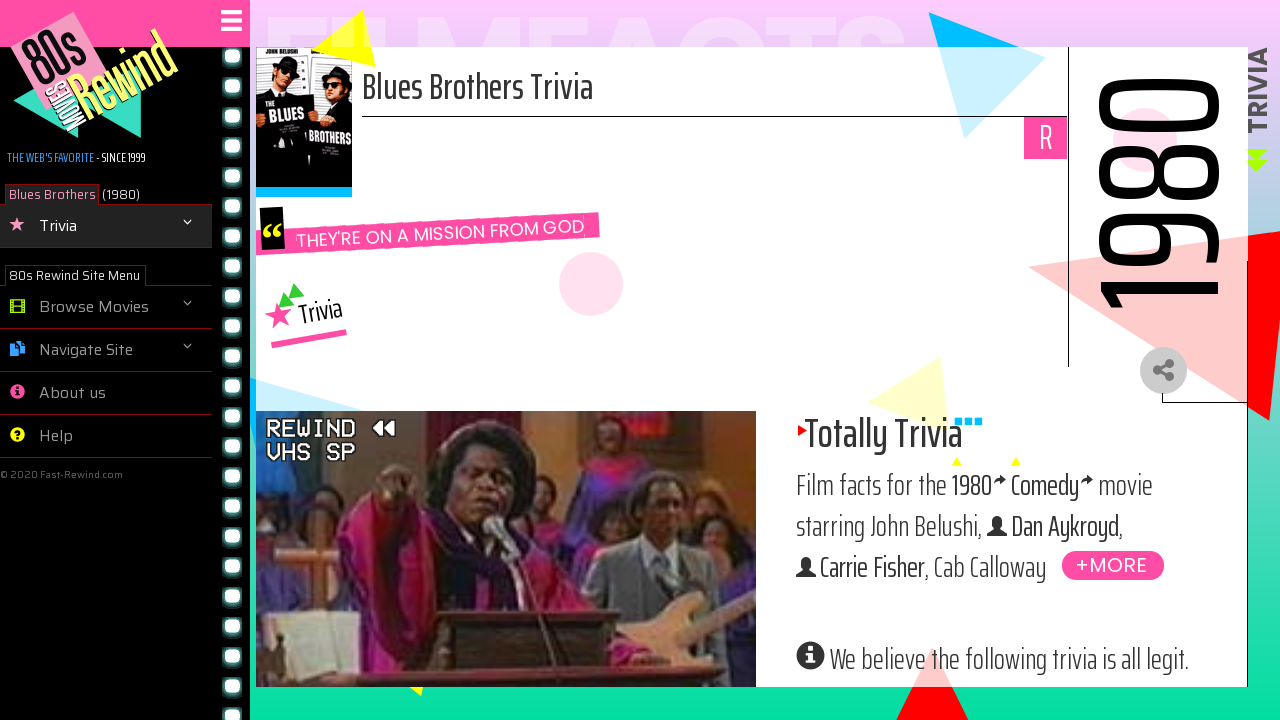

--- FILE ---
content_type: text/html
request_url: https://www.fast-rewind.com/trivia_bluesbros.htm
body_size: 40067
content:
<!DOCTYPE html>
<html>
<head>
<base href="https://www.fast-rewind.com/trivia_bluesbros.htm">
<link rel="canonical" href="https://www.fast-rewind.com/trivia_bluesbros.htm" />
<meta http-equiv=Content-Type content="text/html; charset=iso-8859-1">
<title>Blues Brothers Movie (1980) Trivia - The 80s Movies Rewind</title>
<meta NAME=description content="Blues Brothers Movie Trivia. Part of 8 pages of info for the 1980 movie from the award winning '80s Movies Rewind.">
<meta NAME=keywords content="Blues Brothers, Trivia, Movie, Film, John Belushi, Dan Aykroyd, Carrie Fisher, Cab Calloway">
<meta name="viewport" content="width=device-width, initial-scale=1.0">
<meta http-equiv="X-UA-Compatible" content="IE=edge">
<!-- meta NAME=robots content=ALL-->
<meta name="HandheldFriendly" content="True">
<meta name="author" content="fast-rewind.com">
<link rel="meta" href="https://www.fast-rewind.com/labels.rdf" type="application/rdf+xml" title="ICRA labels" />
<meta http-equiv="pics-Label" content='(pics-1.1 "https://www.icra.org/pics/vocabularyv03/" l gen true for "https://fast-rewind.com" r (n 0 s 1 v 0 l 0 oa 1 ob 0 oc 0 od 1 oe 0 of 0 og 0 oh 0 c 1) gen true for "https://www.fast-rewind.com" r (n 0 s 1 v 0 l 0 oa 1 ob 0 oc 0 od 1 oe 0 of 0 og 0 oh 0 c 1))' />
<link rel="icon" href="https://www.fast-rewind.com/favicon.ico">
<!-- Google Fonts -->
<link rel="stylesheet" href="https://fonts.googleapis.com/css?family=Saira">
<link rel="stylesheet" href="https://fonts.googleapis.com/css?family=Saira+Extra+Condensed:300,400,500">
<link rel="stylesheet" href="https://fonts.googleapis.com/css?family=Poppins:300,400,700">
<link rel="stylesheet" href="https://fonts.googleapis.com/css?family=Indie+Flower">
<!-- Bootstrap CSS CDN -->
<link rel="stylesheet" href="https://maxcdn.bootstrapcdn.com/bootstrap/3.3.7/css/bootstrap.min.css">
<!-- Our Custom CSS -->
<link rel="stylesheet" href="https://www.fast-rewind.com/v4css/Base_27_HDN.css">
<!-- Scrollbar Custom CSS -->
<link rel="stylesheet" href="https://cdnjs.cloudflare.com/ajax/libs/malihu-custom-scrollbar-plugin/3.1.5/jquery.mCustomScrollbar.min.css">
<!-- Font Awesome -->
<link href="https://stackpath.bootstrapcdn.com/font-awesome/4.7.0/css/font-awesome.min.css" rel="stylesheet" integrity="sha384-wvfXpqpZZVQGK6TAh5PVlGOfQNHSoD2xbE+QkPxCAFlNEevoEH3Sl0sibVcOQVnN" crossorigin="anonymous">

</head>
<body>
 <div class="wrapper">
 <!-- Sidebar Holder -->
  <div id="sidebar">
    <div class="sidebar-header" id="sidebarCollapse"><span class="glyphicon glyphicon-menu-hamburger" style="color:white"></span></div>
      <div style="float:left;width:210px;height:127px;position:absolute;top:11px;left:0px;z-index:999;"><a href="https://www.fast-rewind.com/index.html"><img src="https://www.fast-rewind.com/v4gfx/sidebar80s.svg" alt="80s Movies Rewind Home" width=180 height=127 border="0"></a></div>
       <nav id="sidebar-menu">
        <div style="width:210px;height:100px;display:block;"> </div>
          <div class="site-tagline">THE WEB'S FAVORITE <span style="color:#ffffff">- SINCE 1999<span></div>
           <ul class="list-unstyled components">
<!-- Title Menu Block -->

<div class="section-head"><span class="title-section-head">Blues Brothers</span> (1980)</div>
 <li class="active">
  <a href="#TitleNavSubmenu" data-toggle="collapse" id="focusMenu" aria-expanded="false">
   <i class="glyphicon glyphicon-star" style="color:#F499C0"></i>
   Trivia
  </a>
  <ul class="collapse list-unstyled" id="TitleNavSubmenu">
   <li><a href="bluesbros.htm"><i class="glyphicon glyphicon-film"></i>  Review &amp; Data</a></li>
   <li><a href="music_bluesbros.htm"><i class="glyphicon glyphicon-music"></i> Music / Soundtrack</a></li>
   <li><a href="making_bluesbros.htm"><i class="glyphicon glyphicon-cog"></i> Behind The Scenes</a></li>
   <li><a href="locations_bluesbros.htm"><i class="glyphicon glyphicon-map-marker"></i> Filming Locations</a></li>
   <li><a href="goofs_bluesbros.htm"><i class="glyphicon glyphicon-bell"></i> Bungles &amp; Goofs</a></li>
   <li><a href="extras_bluesbros.htm"><i class="glyphicon glyphicon-sunglasses"></i> Extras</a></li>
   <li><a href="/cgi-bin/PFR.cgi?TUID=bluesbros" rel="nofollow"><i class="glyphicon glyphicon-briefcase"></i> Media Guide</a></li>
  </ul>
  </li>
<!-- End Menu Block -->
           <div class="section-head"><span class="site-section-head">80s Rewind Site Menu</span></div>
           <li>
           <a href="#browseSubmenu" data-toggle="collapse" id="browseMenu" aria-expanded="false">
           <i class="glyphicon glyphicon-film" style="color:#aaff00"></i>
           Browse Movies
           </a>
           <ul class="collapse list-unstyled" id="browseSubmenu">
            <li><a href="Browse.htm"><i class="glyphicon glyphicon-eye-open"></i> By Title</a></li>
            <li><a href="80s_Movies_Genres.htm"><i class="glyphicon glyphicon-wrench"></i> By Genre</a></li>
            <li><a href="80s_Movies_Years.htm"><i class="glyphicon glyphicon-calendar"></i> By Year</a></li>
            </ul>
           </li>
           <li>
           <a href="#sitenavSubmenu" data-toggle="collapse" aria-expanded="false">
           <i class="glyphicon glyphicon-duplicate" style="color:#39A4FF"></i> Navigate Site</a>
           <ul class="collapse list-unstyled" id="sitenavSubmenu">
            <li><a href="https://www.fast-rewind.com"><i class="glyphicon glyphicon-home"></i> 80s Home</a></li>
            <li><a href="/cgi-bin/ubb/ultimatebb.cgi?ubb=forum;f=2"><i class="glyphicon glyphicon-user"></i> Forums</a></li>
            <li><a href="https://www.fast-rewind.com/cgi-bin/v4_iRewind.cgi?iAPI=JQ&iDir=Trivia&iPUID=bluesbros" data-remote="false" data-toggle="iRewindModal" rel="nofollow"><i class="glyphicon glyphicon-comment"></i> Contact Us</a></li>
           </ul>
           </li>
           <li>
            <a href="About.htm"><i class="glyphicon glyphicon-info-sign" style="color:#FF4DA6"></i> About us</a>
           </li>
           <li>
            <a href="https://www.fast-rewind.com/cgi-bin/v4_iRewind.cgi?iAPI=JQ&iDir=Trivia&iPUID=bluesbros" data-remote="false" data-toggle="iRewindModal" rel="nofollow"><i class="glyphicon glyphicon-question-sign" style="color:#FFFF00"></i> Help</a>
           </li>
           </ul>
           <div class="sidebar-footer">&copy; 2020 Fast-Rewind.com</div>
           </nav><!-- Sidebar menu (contents) -->
          </div>
            <!-- Page Content Holder -->
          <div id="content">
           <div id="content-holder"></div>
             <div class="triangle-red-large" style="float:right;right:0px;top:30%;transform: rotate(6deg);"></div>
             <div class="TitleTriangle" style="position:absolute;float:left;left:60px;top:15px;transform: rotate(-12deg);"></div>  
             <div class="triangle-yellow-small" style="float:left;left:60%;top:50%;transform: rotate(-6deg);"></div>  
             <div class="triangle-yellow-small" style="float:left;left:10%;top:85%;transform: rotate(12deg);"></div>  
             <div class="pink-circle" style="float:left;left:30%;top:35%;"></div>  
             <div class="pink-circle" style="float:right;right:10%;top:15%;"></div>  
             <div class="triangle-blue-medium" style="float:left;left:0%;top:50%;transform: rotate(167deg);"></div>  
             <div class="triangle-blue-medium" style="float:right;right:25%;top:0%;transform: rotate(45deg);"></div>  
             <div class="triangle-red-small" style="float:right;right:30%;top:90%;transform: rotate(90deg);"></div>  
             <div id="LargeTitle">FILMFACTS</div>
             <div id="SideTitle"><span class="glyphicon glyphicon-backward" style="color:#aaff00;padding-right:15px"></span>TRIVIA</div>
           <div id="content-pane">
 		<div id="HeaderBox">
             <div id="TitlePicBox"><img src="/pix/bluesbros.gif" width=96 height=150 style="border-bottom:10px solid deepskyblue" alt="Blues Brothers Movie Trivia"><div class="TitleTriangle" style="position:relative;left:calc(60px - 0.5vw);top:-183px;transform: rotate(-12deg);"></div></div>
		 <div id="TitleContainer">
		  <div id="TitleBox"><h1>Blues Brothers Trivia</h1></div>
	 	  <div id="AKAandCert"><div id="CertBox">R</div><div id="AKABox" style="display:none;"><i class="glyphicon glyphicon-info-sign" style="color:#33cc33"></i>AKA: </div></div>
		 </div>
             <div id="YearBox"><a href="1980_Movies.htm"><div id="YearTxt">1980</div></a></div>
		</div> 
 		<div id="TaglineBox" class="SlantBox TopSlantBox"><div class="TagMark">&ldquo;</div><span class="SlantTxt">They're on a mission from God</span></div>
	      <div id="ShareCircle"><a href="#" data-toggle="modal" data-target="#ShareModal"><div class="ShareIcon"><i class="fa fa-share-alt"></i></div></a></div>
		<div id="RandomLine"></div>
		<div id="TabBox">
<ul class="nav nav-pills">
  <li class="active"><a data-toggle="pill" href="#Trivia"><div class="NavSectionLabel"><span class="glyphicon glyphicon-star" style="color:#FF4DA6;padding-right:0.2em;"></span>Trivia</div></a></li>
  <!--li><a data-toggle="pill" href="#Bogus"><div class="NavSectionLabel"><span class="glyphicon glyphicon-flash" style="color:black;padding-right:0.2em;"></span>Bogus Trivia</div></a></li-->
</ul>
<div class="tab-content">
  <div id="Trivia" class="tab-pane fade in active">
   <div class="tab-top-section">
    <div class="LeftScreenshot" style="display:block;"><img src="/pix/bluesbros2.jpg" alt="Blues Brothers Picture"><div class="LeftSS_VHS_overlay"><img src="v4gfx/VHS_Stereo.svg"></div><div class="LeftSScaption" style="display:block;">Reverend Brown</div></div>
    <h2 style="margin-top:0px;">Totally Trivia</h2>
    <p>Film facts for the <span class="InlineTxtLink"><a href="1980_Movies.htm">1980</a></span> <span class="InlineTxtLink"><a href="80s_Comedy_Movies.htm">Comedy</a></span> movie starring 
    John Belushi, <span class="Artist"><a href="/cgi-bin/Profile.cgi?API=V4&Cat=Actor&UID=danaykroyd&TUID=bluesbros" data-remote="false" data-toggle="ProfileModal" rel="nofollow">Dan Aykroyd</a></span>, <span class="Artist"><a href="/cgi-bin/Profile.cgi?API=V4&Cat=Actor&UID=carriefisher&TUID=bluesbros" data-remote="false" data-toggle="ProfileModal" rel="nofollow">Carrie Fisher</a></span>, Cab Calloway <button type="button" id="MoreCastButton" class="btn btn-success collapsed" data-toggle="collapse" data-target="#MoreCastBox" aria-expanded="false"></button></p>
<div id="MoreCastBox" class="collapse">
<p>Ray Charles, <span class="Artist"><a href="/cgi-bin/Profile.cgi?API=V4&Cat=Actor&UID=jamesbrown&TUID=bluesbros" data-remote="false" data-toggle="ProfileModal" rel="nofollow">James Brown</a></span>, Aretha Franklin, <span class="Artist"><a href="/cgi-bin/Profile.cgi?API=V4&Cat=Actor&UID=johncandy&TUID=bluesbros" data-remote="false" data-toggle="ProfileModal" rel="nofollow">John Candy</a></span>, Steve Cropper, Donald Dunn, Murphy Dunne, <span class="Artist"><a href="/cgi-bin/Profile.cgi?API=V4&Cat=Actor&UID=kathleenfreeman&TUID=bluesbros" data-remote="false" data-toggle="ProfileModal" rel="nofollow">Kathleen Freeman</a></span>, <span class="Artist"><a href="/cgi-bin/Profile.cgi?API=V4&Cat=Actor&UID=henrygibson&TUID=bluesbros" data-remote="false" data-toggle="ProfileModal" rel="nofollow">Henry Gibson</a></span>, Willie Hall, Steve Lawrence, Tom Malone (II), Lou Marini, Matt Murphy, Alan Rubin <a href="/cgi-bin/v4_iRewind.cgi?iAPI=JQ&iPUID=bluesbros&iDir=MOViD" data-remote="false" data-toggle="iRewindModal" rel="nofollow"><span class="AddSome">Update Cast</span></a></p>
</div>
<br><span class="glyphicon glyphicon-info-sign" style="padding-right:0.2em;"></span><span style="line-height:0.9em">We believe the following trivia is all legit. If it's bogus or you have additional info, please <b>update us</b>.</span><br><br>
   </div>

<div class="MOViItem MOViBeUP MOViColor01"><div class="MOViSubmitter"><span class="MOViArchiveSubmitter">Rewind Archive</span></div><div class="MOViUpdateThis"><a href="/cgi-bin/v4_iRewind.cgi?iAPI=JQ&iDir=MOViE&iPUID=bluesbros:1011" data-remote="false" data-toggle="iRewindModal" rel="nofollow"><span class="UpdateThis">Update</span></a></div><div class="MOViListPin RedListPin"></div><span class="DYKtxt" style="line-height:0.7em;">Keep your eyes peeled throughout the movie - there are many well-known people in very small parts - Chaka Khan, <span class="Artist"><a href="/cgi-bin/Profile.cgi?API=V4&Cat=Actor&UID=johncandy&TUID=bluesbros" data-remote="false" data-toggle="ProfileModal" rel="nofollow">John Candy</a></span>, <span class="Artist"><a href="/cgi-bin/Profile.cgi?API=V4&Cat=Actor&UID=frankoz&TUID=bluesbros" data-remote="false" data-toggle="ProfileModal" rel="nofollow">Frank Oz</a></span>, <span class="Artist"><a href="/cgi-bin/Profile.cgi?API=V4&Cat=Actor&UID=johnlandis&TUID=bluesbros" data-remote="false" data-toggle="ProfileModal" rel="nofollow">John Landis</a></span> himself.</span></div><div class="MOViItem MOViBeSTRAIGHT MOViColor07"><div class="MOViSubmitter"></div><div class="MOViUpdateThis"><a href="/cgi-bin/v4_iRewind.cgi?iAPI=JQ&iDir=MOViE&iPUID=bluesbros:1012" data-remote="false" data-toggle="iRewindModal" rel="nofollow"><span class="UpdateThis">Update</span></a></div><div class="MOViListPin GreenListPin"></div><span class="DYKtxt" style="line-height:0.7em;">Steve Cropper and Duck Dunn, two of the Blues Brothers, were musicians that were part of the Stax label music scene in Memphis. Both were part of the MGs (as in Booker T &amp; the MGs, whose catalog of songs included &quot;Green Onions&quot;, a familiar instumental blues song used in numerous commercials and movies). They also backed up many of the famous Stax artists, such as Otis Redding, Wilson Pickett, and Sam &amp; Dave. Cropper, in fact, was a co-writer of such famous songs as &quot;Knock on Wood&quot;, &quot;In the Midnight Hour&quot;, and &quot;Dock of the Bay.&quot; Cropper is further immortalized as a guitarist on record by being the &quot;Steve&quot; referred to by Sam &amp; Dave on the classic song &quot;Soul Man&quot; (&quot;play it Steve&quot;), a song which became a Blues Brothers staple.</span></div><div class="MOViItem MOViBeDOWN MOViColor03"><div class="MOViSubmitter">Thanks to <span class="MOViPersonSubmitter">Mckay</span></div><div class="MOViUpdateThis"><a href="/cgi-bin/v4_iRewind.cgi?iAPI=JQ&iDir=MOViE&iPUID=bluesbros:1013" data-remote="false" data-toggle="iRewindModal" rel="nofollow"><span class="UpdateThis">Update</span></a></div><div class="MOViListPin BlueListPin"></div><span class="DYKtxt" style="line-height:0.7em;">John Wayne's son, Ethan Wayne, was a stunt driver in the movie!</span></div><div class="MOViItem MOViBeFLAT MOViColor09"><div class="MOViSubmitter">Thanks to <span class="MOViPersonSubmitter">Stacey</span></div><div class="MOViUpdateThis"><a href="/cgi-bin/v4_iRewind.cgi?iAPI=JQ&iDir=MOViE&iPUID=bluesbros:1015" data-remote="false" data-toggle="iRewindModal" rel="nofollow"><span class="UpdateThis">Update</span></a></div><div class="MOViListPin YellowListPin"></div><span class="DYKtxt" style="line-height:0.7em;">Other than the jail sequences and during his job quitting sequence, Elwood never takes off his sunglasses, and Jake never takes off his hat -Other than toward the end when he's on his knees in the tunnel begging for forgiveness!</span></div><div class="MOViItem MOViBeUP MOViColor03"><div class="MOViSubmitter">Thanks to <span class="MOViPersonSubmitter">Salukilaw</span></div><div class="MOViUpdateThis"><a href="/cgi-bin/v4_iRewind.cgi?iAPI=JQ&iDir=MOViE&iPUID=bluesbros:1016" data-remote="false" data-toggle="iRewindModal" rel="nofollow"><span class="UpdateThis">Update</span></a></div><div class="MOViListPin RedListPin"></div><span class="DYKtxt" style="line-height:0.7em;">The young woman in the choir at the Triple Rock Church is R &amp; B singer Chaka Khan.</span></div><div class="MOViItem MOViBeSTRAIGHT MOViColor09"><div class="MOViSubmitter">Thanks to <span class="MOViPersonSubmitter">Car Five Five</span></div><div class="MOViUpdateThis"><a href="/cgi-bin/v4_iRewind.cgi?iAPI=JQ&iDir=MOViE&iPUID=bluesbros:1017" data-remote="false" data-toggle="iRewindModal" rel="nofollow"><span class="UpdateThis">Update</span></a></div><div class="MOViListPin Red2ListPin"></div><span class="DYKtxt" style="line-height:0.7em;">The 'Woman on the cutting-room floor' (Shirley Levine) in the credits, is John Landis' mother.</span></div><div class="MOViItem MOViBeDOWN MOViColor05"><div class="MOViSubmitter">Thanks to <span class="MOViPersonSubmitter">Salukilaw</span></div><div class="MOViUpdateThis"><a href="/cgi-bin/v4_iRewind.cgi?iAPI=JQ&iDir=MOViE&iPUID=bluesbros:1018" data-remote="false" data-toggle="iRewindModal" rel="nofollow"><span class="UpdateThis">Update</span></a></div><div class="MOViListPin WhiteListPin"></div><span class="DYKtxt" style="line-height:0.7em;">The Illinois State Trooper, in the initial chase through the Dixie Mall, who said, &quot;I think I broke my watch&quot; is the popular musician Stephen Bishop (&quot;On and On&quot;, &quot;It Might Be You&quot; (Love Theme from the movie &quot;Tootsie&quot;). Stephen Bishop was also the guy sitting on the steps in &quot;Animal House&quot; playing the guitar which John Belushi smashed.</span></div><div class="MOViItem MOViBeFLAT MOViColor01"><div class="MOViSubmitter">Thanks to <span class="MOViPersonSubmitter">Chad Hutchinson</span></div><div class="MOViUpdateThis"><a href="/cgi-bin/v4_iRewind.cgi?iAPI=JQ&iDir=MOViE&iPUID=bluesbros:1019" data-remote="false" data-toggle="iRewindModal" rel="nofollow"><span class="UpdateThis">Update</span></a></div><div class="MOViListPin BlueListPin"></div><span class="DYKtxt" style="line-height:0.7em;">John Belushi's wife, Judy Jacklin, has a cameo as a waitress in the scene where Jake and Elwood go to convince Murph and Magictones to rejoin the band.</span></div><div class="MOViItem MOViBeUP MOViColor06"><div class="MOViSubmitter">Thanks to <span class="MOViPersonSubmitter">Lady Barclay</span></div><div class="MOViUpdateThis"><a href="/cgi-bin/v4_iRewind.cgi?iAPI=JQ&iDir=MOViE&iPUID=bluesbros:1020" data-remote="false" data-toggle="iRewindModal" rel="nofollow"><span class="UpdateThis">Update</span></a></div><div class="MOViListPin GreenListPin"></div><span class="DYKtxt" style="line-height:0.7em;">When Jake and Elwood go to get Mr. Fabulous, the waiter who takes their wine order is <span class="Artist"><a href="/cgi-bin/Profile.cgi?API=V4&Cat=Actor&UID=paulreubens&TUID=bluesbros" data-remote="false" data-toggle="ProfileModal" rel="nofollow">Paul Reubens</a></span>, aka Pee-Wee Herman.</span></div><div class="MOViItem MOViBeSTRAIGHT MOViColor03"><div class="MOViSubmitter">Thanks to <span class="MOViPersonSubmitter">Lady Barclay</span></div><div class="MOViUpdateThis"><a href="/cgi-bin/v4_iRewind.cgi?iAPI=JQ&iDir=MOViE&iPUID=bluesbros:1022" data-remote="false" data-toggle="iRewindModal" rel="nofollow"><span class="UpdateThis">Update</span></a></div><div class="MOViListPin WhiteListPin"></div><span class="DYKtxt" style="line-height:0.7em;">The woman Elwood flirts with when they're waiting for the gas truck to arrive (&quot;Ya want I should wash the dead bugs off your windshield?&quot;) is Twiggy, a famous British model.</span></div><div class="MOViItem MOViBeDOWN MOViColor07"><div class="MOViSubmitter">Thanks to <span class="MOViPersonSubmitter">Rex Randolph</span></div><div class="MOViUpdateThis"><a href="/cgi-bin/v4_iRewind.cgi?iAPI=JQ&iDir=MOViE&iPUID=bluesbros:1023" data-remote="false" data-toggle="iRewindModal" rel="nofollow"><span class="UpdateThis">Update</span></a></div><div class="MOViListPin RedListPin"></div><span class="DYKtxt" style="line-height:0.7em;">In the car chase scene in the mall, the lady that tosses up a cake and runs away is Kitty O'Neal, a famous (and deaf) stuntwoman in the 1970's.</span></div><div class="MOViItem MOViBeFLAT MOViColor09"><div class="MOViSubmitter">Thanks to <span class="MOViPersonSubmitter">Lady Barclay</span></div><div class="MOViUpdateThis"><a href="/cgi-bin/v4_iRewind.cgi?iAPI=JQ&iDir=MOViE&iPUID=bluesbros:1024" data-remote="false" data-toggle="iRewindModal" rel="nofollow"><span class="UpdateThis">Update</span></a></div><div class="MOViListPin Red2ListPin"></div><span class="DYKtxt" style="line-height:0.7em;">At the time Blues Brothers was made, the mall scene contained the most expensive car-chase scene ever filmed up to that time.</span></div><div class="MOViItem MOViBeUP MOViColor07"><div class="MOViSubmitter">Thanks to <span class="MOViPersonSubmitter">Da Chi Town Guy</span></div><div class="MOViUpdateThis"><a href="/cgi-bin/v4_iRewind.cgi?iAPI=JQ&iDir=MOViE&iPUID=bluesbros:1025" data-remote="false" data-toggle="iRewindModal" rel="nofollow"><span class="UpdateThis">Update</span></a></div><div class="MOViListPin PinkListPin"></div><span class="DYKtxt" style="line-height:0.7em;">Gary McLarty, the customer in 'Toys 'R' Us', who has the Grover toy and asks &quot;Yes, do you have a Miss Piggy?&quot;, appears in the credits three times - once as the customer, once as the stunt co-ordinator, and he is also one of the stunt men listed in the credits.</span></div><div class="MOViItem MOViBeSTRAIGHT MOViColor03"><div class="MOViSubmitter">Thanks to <span class="MOViPersonSubmitter">Todd Causley</span></div><div class="MOViUpdateThis"><a href="/cgi-bin/v4_iRewind.cgi?iAPI=JQ&iDir=MOViE&iPUID=bluesbros:1026" data-remote="false" data-toggle="iRewindModal" rel="nofollow"><span class="UpdateThis">Update</span></a></div><div class="MOViListPin WhiteListPin"></div><span class="DYKtxt" style="line-height:0.7em;">If you look on the wall behind the band at the end of the movie, you will see a sign that say's &quot;its never to late to mend&quot;. That was taken from the solitary building, on the floor at the entrance engraved in cement of the front door when you enter the buliding.</span></div><div class="MOViItem MOViBeDOWN MOViColor05"><div class="MOViSubmitter">Thanks to <span class="MOViPersonSubmitter">Ryan Ellis</span></div><div class="MOViUpdateThis"><a href="/cgi-bin/v4_iRewind.cgi?iAPI=JQ&iDir=MOViE&iPUID=bluesbros:1028" data-remote="false" data-toggle="iRewindModal" rel="nofollow"><span class="UpdateThis">Update</span></a></div><div class="MOViListPin BlueListPin"></div><span class="DYKtxt" style="line-height:0.7em;"><span class="Artist"><a href="/cgi-bin/Profile.cgi?API=V4&Cat=Actor&UID=stevenspielberg&TUID=bluesbros" data-remote="false" data-toggle="ProfileModal" rel="nofollow">Steven Spielberg</a></span> is in fact the cook county tax man. Frank Oz is the clerk at the prison who gives Jake back his belongings.</span></div><div class="MOViItem MOViBeFLAT MOViColor13"><div class="MOViSubmitter">Thanks to <span class="MOViPersonSubmitter">James</span></div><div class="MOViUpdateThis"><a href="/cgi-bin/v4_iRewind.cgi?iAPI=JQ&iDir=MOViE&iPUID=bluesbros:1029" data-remote="false" data-toggle="iRewindModal" rel="nofollow"><span class="UpdateThis">Update</span></a></div><div class="MOViListPin PinkListPin"></div><span class="DYKtxt" style="line-height:0.7em;">Elwood tells Jake that he put &quot;1060 West Addison St.&quot; on his driver's license as his home address. This is the real-life address of Wrigley Field, home of the Chicago Cubs.</span></div><div class="MOViItem MOViBeUP MOViColor05"><div class="MOViSubmitter">Thanks to <span class="MOViPersonSubmitter">David Jones</span></div><div class="MOViUpdateThis"><a href="/cgi-bin/v4_iRewind.cgi?iAPI=JQ&iDir=MOViE&iPUID=bluesbros:1030" data-remote="false" data-toggle="iRewindModal" rel="nofollow"><span class="UpdateThis">Update</span></a></div><div class="MOViListPin WhiteListPin"></div><span class="DYKtxt" style="line-height:0.7em;">Joe Walsh, from the Eagles, makes a brief appearance as a prisoner at the end of the movie.</span></div><div class="MOViItem MOViBeSTRAIGHT MOViColor09"><div class="MOViSubmitter">Thanks to <span class="MOViPersonSubmitter">Scarp</span></div><div class="MOViUpdateThis"><a href="/cgi-bin/v4_iRewind.cgi?iAPI=JQ&iDir=MOViE&iPUID=bluesbros:1031" data-remote="false" data-toggle="iRewindModal" rel="nofollow"><span class="UpdateThis">Update</span></a></div><div class="MOViListPin YellowListPin"></div><span class="DYKtxt" style="line-height:0.7em;">During most of the car crash scenes, you will hear someone saying that their watch broke, or some reference to their watch. You have to listen closely for a lot of them.</span></div><div class="MOViItem MOViBeDOWN MOViColor05"><div class="MOViSubmitter">Thanks to <span class="MOViPersonSubmitter">Miss Jenni</span></div><div class="MOViUpdateThis"><a href="/cgi-bin/v4_iRewind.cgi?iAPI=JQ&iDir=MOViE&iPUID=bluesbros:1032" data-remote="false" data-toggle="iRewindModal" rel="nofollow"><span class="UpdateThis">Update</span></a></div><div class="MOViListPin Red2ListPin"></div><span class="DYKtxt" style="line-height:0.7em;">Currently in Melbourne, Australia, the world's longest running late show - dedicated to the blues brothers - is into it's 20th year. On the first friday of every month approx 200 people attend the Westgarth Cinema to watch the movie and a group of approx 20 groupies who get up on stage and perform parts of the movie. When Blues Brothers 2000 was being filmed John Landis invited the Melbourne Blues Brothers to be extras in the bluegrass scene. Approx 15 of them managed to fly over to Canada with 2 weeks notice to be in the movie.</span></div><div class="MOViItem MOViBeFLAT MOViColor09"><div class="MOViSubmitter"><span class="MOViArchiveSubmitter">Rewind Archive</span></div><div class="MOViUpdateThis"><a href="/cgi-bin/v4_iRewind.cgi?iAPI=JQ&iDir=MOViE&iPUID=bluesbros:1033" data-remote="false" data-toggle="iRewindModal" rel="nofollow"><span class="UpdateThis">Update</span></a></div><div class="MOViListPin YellowListPin"></div><span class="DYKtxt" style="line-height:0.7em;">Graffiti on the bridge the Blues Brothers hide their car under during the show reads &quot;John *heart* Debbie.&quot; This is a reference to director <span class="Artist"><a href="/cgi-bin/Profile.cgi?API=V4&Cat=Producer&UID=johnlandis&TUID=bluesbros" data-remote="false" data-toggle="ProfileModal" rel="nofollow">John Landis</a></span> and his wife Deborah.</span></div><div class="MOViItem MOViBeUP MOViColor03"><div class="MOViSubmitter">Thanks to <span class="MOViPersonSubmitter">Lee B</span></div><div class="MOViUpdateThis"><a href="/cgi-bin/v4_iRewind.cgi?iAPI=JQ&iDir=MOViE&iPUID=bluesbros:1034" data-remote="false" data-toggle="iRewindModal" rel="nofollow"><span class="UpdateThis">Update</span></a></div><div class="MOViListPin PinkListPin"></div><span class="DYKtxt" style="line-height:0.7em;">Another graffiti outside the tunnel is &quot;disco sucks&quot;. This refers to local dj Steve Dahl's radio promotion &quot;disco demolition&quot; which happened the same year as the movie -1979.</span></div><div class="MOViItem MOViBeSTRAIGHT MOViColor01"><div class="MOViSubmitter"><span class="MOViArchiveSubmitter">Rewind Archive</span></div><div class="MOViUpdateThis"><a href="/cgi-bin/v4_iRewind.cgi?iAPI=JQ&iDir=MOViE&iPUID=bluesbros:1035" data-remote="false" data-toggle="iRewindModal" rel="nofollow"><span class="UpdateThis">Update</span></a></div><div class="MOViListPin Red2ListPin"></div><span class="DYKtxt" style="line-height:0.7em;">Another occurrence of the <span class="Artist"><a href="/cgi-bin/Profile.cgi?API=V4&Cat=Director&UID=johnlandis&TUID=bluesbros" data-remote="false" data-toggle="ProfileModal" rel="nofollow">John Landis</a></span> &quot;See you next Wednesday&quot; in-joke is the film poster behind which Daniel and Mount's Police Cruiser hides before starting to chase the boys.</span></div><div class="MOViItem MOViBeDOWN MOViColor03"><div class="MOViSubmitter"><span class="MOViArchiveSubmitter">Rewind Archive</span></div><div class="MOViUpdateThis"><a href="/cgi-bin/v4_iRewind.cgi?iAPI=JQ&iDir=MOViE&iPUID=bluesbros:1037" data-remote="false" data-toggle="iRewindModal" rel="nofollow"><span class="UpdateThis">Update</span></a></div><div class="MOViListPin YellowListPin"></div><span class="DYKtxt" style="line-height:0.7em;">This is relevant for both The Blues Brothers and The Blues Brothers 2000. For Aretha Franklin's song in both films, the thinnest of the back-up singers -Carolyn in the blue shorts, is actually Aretha Franklin's sister!</span></div><div class="MOViItem MOViBeFLAT MOViColor06"><div class="MOViSubmitter">Thanks to <span class="MOViPersonSubmitter">Sian</span></div><div class="MOViUpdateThis"><a href="/cgi-bin/v4_iRewind.cgi?iAPI=JQ&iDir=MOViE&iPUID=bluesbros:1038" data-remote="false" data-toggle="iRewindModal" rel="nofollow"><span class="UpdateThis">Update</span></a></div><div class="MOViListPin WhiteListPin"></div><span class="DYKtxt" style="line-height:0.7em;">At the end of the movie, while the band is playing in prison, watch carefully when the camera shows the other inmates. The first convict that jumps up on the table (he is located right in front) is none other than Joe Walsh from the Eagles.</span></div><div class="MOViItem MOViBeUP MOViColor13"><div class="MOViSubmitter">Thanks to <span class="MOViPersonSubmitter">Elwood'S Girl</span></div><div class="MOViUpdateThis"><a href="/cgi-bin/v4_iRewind.cgi?iAPI=JQ&iDir=MOViE&iPUID=bluesbros:1043" data-remote="false" data-toggle="iRewindModal" rel="nofollow"><span class="UpdateThis">Update</span></a></div><div class="MOViListPin PinkListPin"></div><span class="DYKtxt" style="line-height:0.7em;">Elwood always has the sleeves of his white shirt rolled up past his elbows so that it does not show at his wrists and he wears white socks. Jake on the other hand, keeps his sleeves all the way down and they often come several inches past his coat sleeve.</span></div><div class="MOViItem MOViBeSTRAIGHT MOViColor09"><div class="MOViSubmitter">Thanks to <span class="MOViPersonSubmitter">David D</span></div><div class="MOViUpdateThis"><a href="/cgi-bin/v4_iRewind.cgi?iAPI=JQ&iDir=MOViE&iPUID=bluesbros:1045" data-remote="false" data-toggle="iRewindModal" rel="nofollow"><span class="UpdateThis">Update</span></a></div><div class="MOViListPin YellowListPin"></div><span class="DYKtxt" style="line-height:0.7em;">In the big concert scene at the end of the movie John Belushi had sprained his back falling down the stairs in the desk from the Penguin's office. He was in a back brace and on pain killers for the rest of the filming. John Landis told us (That day's extras, filming at the Hollywood Palladium) this just before John, Dan and the band started rehearsing for next day's filming. We had spent most of the day filming the Cab Calloway &quot;Minnie the Moocher&quot; sequence.</span></div><div class="MOViItem MOViBeDOWN MOViColor01"><div class="MOViSubmitter">Thanks to <span class="MOViPersonSubmitter">Michael Sisko</span></div><div class="MOViUpdateThis"><a href="/cgi-bin/v4_iRewind.cgi?iAPI=JQ&iDir=MOViE&iPUID=bluesbros:1046" data-remote="false" data-toggle="iRewindModal" rel="nofollow"><span class="UpdateThis">Update</span></a></div><div class="MOViListPin GreenListPin"></div><span class="DYKtxt" style="line-height:0.7em;">In a scene with <span class="Artist"><a href="/cgi-bin/Profile.cgi?API=V4&Cat=Actor&UID=henrygibson&TUID=bluesbros" data-remote="false" data-toggle="ProfileModal" rel="nofollow">Henry Gibson</a></span> as the Nazi chief, sitting in his office discussing the Blues Brothers with an underling, he's painting a statue of a falcon with gold paint - an obvious (at least to me) take on the Maltese Falcon, where a fake lead statue was painted over to disguise the fraud.</span></div><div class="MOViItem MOViBeFLAT MOViColor07"><div class="MOViSubmitter">Thanks to <span class="MOViPersonSubmitter">Jim Barrett</span></div><div class="MOViUpdateThis"><a href="/cgi-bin/v4_iRewind.cgi?iAPI=JQ&iDir=MOViE&iPUID=bluesbros:1047" data-remote="false" data-toggle="iRewindModal" rel="nofollow"><span class="UpdateThis">Update</span></a></div><div class="MOViListPin YellowListPin"></div><span class="DYKtxt" style="line-height:0.7em;">After the Good Old Boys' motor home leaves the freeway during the final chase, and before it crashes through the barn and into the lake, it passes a shop called &quot;Mr. Bill's&quot;. This is only visible on screen for about one second, but it's there. A tribute to their SNL connection?</span></div><br><br><br><div class="MOViAdd"><a href="/cgi-bin/v4_iRewind.cgi?iAPI=JQ&iDir=MOViS&iPUID=bluesbros:GT" data-remote="false" data-toggle="iRewindModal" rel="nofollow"><span class="BigAddSome">Add more trivia...</span></a></div>

  </div>
  <div id="Bogus" class="tab-pane fade">
    <h2>Bogus Trivia</h2>
    <p>There's often fake stuff floating round, y'know? -Like the <b>'ghost boy'</b> that can allegedly be seen in &quot;Three Men And A Baby&quot;.</p>
<span class="glyphicon glyphicon-info-sign" style="padding-right:0.2em;"></span><span style="line-height:0.9em">The following trivia for &quot;Blues Brothers&quot; is apparently bogus. If you disagree or have additional info, please <b>update us</b>.</span><br><br><div class=MOViItem style="left:MOViOffsetReplacepx;top:-30px;"><div class=MOViBox style="background-color:#MOViBoXColourReplace;"></div><div class=MOViPin></div><div class=MOViUPD style="background-color:#MOViBoXColourReplace;"><a href="/cgi-bin/iRewind.cgi?iDir=MOViE&iPUID=bluesbros:1400" rel="nofollow" class="MOViiRUPD"></a></div><div class=MOViTxt>I believe that the clerk officer assessor in the jail was played, not by Steven Spielberg, but by Frank Oz.<br><br>Nope, that was &quot;<a href="tradingplaces.htm">Trading Places</a>&quot;.</div></div><div class=MOViItem style="left:MOViOffsetReplacepx;top:-30px;"><div class=MOViBox style="background-color:#MOViBoXColourReplace;"></div><div class=MOViPin></div><div class=MOViUPD style="background-color:#MOViBoXColourReplace;"><a href="/cgi-bin/iRewind.cgi?iDir=MOViE&iPUID=bluesbros:1401" rel="nofollow" class="MOViiRUPD"></a></div><div class=MOViTxt>Donna Summer is one of the singers in the choir in James Brown's (The Rev. Cleophus Brown) church.</div></div><div class=MOViItem style="left:MOViOffsetReplacepx;top:-30px;"><div class=MOViBox style="background-color:#MOViBoXColourReplace;"></div><div class=MOViPin></div><div class=MOViUPD style="background-color:#MOViBoXColourReplace;"><a href="/cgi-bin/iRewind.cgi?iDir=MOViE&iPUID=bluesbros:1402" rel="nofollow" class="MOViiRUPD"></a></div><div class=MOViTxt>Anne Murray (Canadian Singer) is the Mother Superior.<br><br>This is not true. &quot;The Penguin&quot; is actually <span class="Artist"><a href="/cgi-bin/Profile.cgi?API=V4&Cat=Actor&UID=kathleenfreeman&TUID=bluesbros" data-remote="false" data-toggle="ProfileModal" rel="nofollow">Kathleen Freeman</a></span>, an actress that has had many roles, but is probably best known for her role as The Penguin.</div></div><div class=MOViItem style="left:MOViOffsetReplacepx;top:-30px;"><div class=MOViBox style="background-color:#MOViBoXColourReplace;"></div><div class=MOViPin></div><div class=MOViUPD style="background-color:#MOViBoXColourReplace;"><a href="/cgi-bin/iRewind.cgi?iDir=MOViE&iPUID=bluesbros:1403" rel="nofollow" class="MOViiRUPD"></a></div><div class=MOViTxt>This film still holds the world record for the number of cars crashed.<br><br>But, 'The Junkman' set out to break that record in 1982, splashed over the movie box, and I hear The Matrix Revolutions used actual physical cars (300 trashed) in 2003.<br><br>And Big Red wrote in to add: I'm afraid this is no longer true. I believe that the record is now held by Transformers 3.</div></div>
</div>
</div>
</div>
<a href="making_bluesbros.htm"><div id="NextPage"><span class="glyphicon glyphicon-circle-arrow-right" style="padding-right:0.2em;"></span>Next: Behind The Scenes</div></a>
<div id="MenuPrompt"><span class="glyphicon glyphicon-info-sign" style="padding-right:0.2em;"></span>Or use the <span class="glyphicon glyphicon-menu-hamburger" style="padding-right:0.2em;"></span>menu to navigate</div>
<div id="BotBox" class="SlantBox BotSlantBox" style="width:100%;padding:0px 30px 30px 45px;"><div class="CopyrightMark"><span class="glyphicon glyphicon-copyright-mark" style="font-size:0.5em;"></div><span class="SlantTxt">1980 Universal Studios<br>1999-2020 fast-rewind.com<br>V4_27 Powered by Rewind C21 CMS</span></div>
<div id="BotShareCircle"><a href="#" data-toggle="modal" data-target="#ShareModal"><div class="ShareIcon"><i class="fa fa-share-alt"></i></div></a></div>
  </div>
 </div>
</div>

<div id="ShareModal" class="modal fade" role="dialog">
 <div id="SharePane">
  <div class="btn-close" data-dismiss="modal"><i class="fa fa-times-circle"></i></div>
  <div class="ShareHeading"><i class="fa fa-share-alt" style="margin-right:0.5em"></i>Please Share The 8<span class="glyphicon glyphicon-heart" style="color:#FF4DA6;vertical-align:middle;margin-left:-0.1em"></span>s</div>
  <a href="https://www.facebook.com/sharer.php?u=https%3A%2F%2Fwww%2Efast%2Drewind%2Ecom%2Ftrivia%5Fbluesbros%2Ehtm" target="_blank"><div class="ShareButton btn-facebook"><i class="fa fa-facebook"></i></div></a>
  <a href="https://twitter.com/share?url=https%3A%2F%2Fwww%2Efast%2Drewind%2Ecom%2Ftrivia%5Fbluesbros%2Ehtm&text=Blues%20Brothers%20Movie%20Trivia%20%2D%20The%2080s%20Movies%20Rewind" target="_blank"><div class="ShareButton btn-twitter"><i class="fa fa-twitter"></i></div></a>
  <a href="https://plus.google.com/share?url=https%3A%2F%2Fwww%2Efast%2Drewind%2Ecom%2Ftrivia%5Fbluesbros%2Ehtm" target="_blank"><div class="ShareButton btn-google"><i class="fa fa-google-plus"></i></div></a>
  <a href="https://www.linkedin.com/shareArticle?url=https%3A%2F%2Fwww%2Efast%2Drewind%2Ecom%2Ftrivia%5Fbluesbros%2Ehtm&title=Blues%20Brothers%20Movie%20Trivia%20%2D%20The%2080s%20Movies%20Rewind" target="_blank"><div class="ShareButton btn-linkedin"><i class="fa fa-linkedin"></i></div></a>
  <a href="mailto:?subject=Check%20out%20this%20page&body=Love%20this%2080s%20site%21%0D%0A%0D%0Ahttps://www.fast-rewind.com/trivia_bluesbros.htm"><div class="ShareButton btn-mail"><i class="fa fa-envelope"></i></div></a>
  <div class="ShareLinkButton btn-sharelink" OnClick="$('#ShareFooter').html($('#ShareLink').html());"><i class="fa fa-link"></i></div>
  <div id="ShareFooter"><span class="glyphicon glyphicon-thumbs-up" style="padding-left:0.5em;padding-right:0.5em;"></span>Support this spam free and non-commercial site</div>
  <div id="ShareLink" style="display:none"><textarea id="ThisPageURL" rows="1" cols="55">https://www.fast-rewind.com/trivia_bluesbros.htm</textarea><div id="ShareLinkCopyButton" data-clipboard-action="copy" data-clipboard-target="#ThisPageURL">Copy<div id="ShareLinkCopySuccess"><i class="glyphicon glyphicon-ok"></i></div><div id="ShareLinkCopyFail"><i class="glyphicon glyphicon-remove"></i></div></div></div>
  <div id="ShareThanks" style="display:none"><span class="glyphicon glyphicon-thumbs-up" style="padding-left:0.5em;padding-right:0.5em;"></span>Thank you for sharing us!</div>
 </div>
 </div>

<!-- jQuery CDN -->
<script src="https://code.jquery.com/jquery-1.12.0.min.js"></script>
<!-- Bootstrap Js CDN -->
<script src="https://maxcdn.bootstrapcdn.com/bootstrap/3.3.7/js/bootstrap.min.js"></script>
<!-- jQuery Custom Scroller CDN -->
<script src="https://cdnjs.cloudflare.com/ajax/libs/malihu-custom-scrollbar-plugin/3.1.5/jquery.mCustomScrollbar.concat.min.js"></script>
<!-- Clipboard -->
<script src="https://cdnjs.cloudflare.com/ajax/libs/clipboard.js/2.0.0/clipboard.min.js"></script>
<!-- Our custom Js -->
<script src="https://www.fast-rewind.com/v4jQuery/Base_27.js"></script>

<div id="iRewindModal" class="modal fade" role="dialog">
 <div class="iRewindPane">
  <div class="btn-close" data-dismiss="modal"><i class="fa fa-times-circle"></i></div>
 </div>
 </div>

<div id="ProfileModal" class="modal fade" role="dialog">
 <div class="ProfilePane">
  <div class="Pf-btn-close" data-dismiss="modal"><i class="fa fa-times-circle"></i></div>
 </div>
 </div>
 
</body>
</html>

--- FILE ---
content_type: text/css
request_url: https://www.fast-rewind.com/v4css/Base_27_HDN.css
body_size: 30279
content:
/*!
 * 80s Rewind v4.27
 * Base Framework
 * Homepage: https://www.fast-rewind.com
 * Copyright 2020 Nick Alaway
 *
 * ---------------------------------------------------
    BASE
----------------------------------------------------- */

html {
height: 100vh;
webkit-font-smoothing: antialiased;
-moz-osx-font-smoothing: grayscale;
}
body {
/* mobile viewport bug fix */
min-height: -webkit-fill-available;
font-family: 'Saira', sans-serif;
background: #fafafa;
}
p {
}
a, a:hover, a:focus {
color: inherit;
text-decoration: none;
transition: all 0.3s;
}
.line {
width: 100%;
height: 1px;
border-bottom: 1px dashed #ddd;
margin: 40px 0;
}
.h1, h1 {
font-family:'Saira Extra Condensed',sans-serif;
font-size: 1.9em!important;
}
.h2, h2 {
font-family:'Saira Extra Condensed',sans-serif;
font-size: 1.4em!important;
margin-left:-9px;
margin-top:30px;
}
h2:before, .h2:before {
position:relative;
content: '\e072';
color:red;
font-family: 'Glyphicons Halflings';
font-size: 0.3em;
letter-spacing:-0.3em;
bottom:0.9em;
left:0em;
}
h2:after, .h2:after {
position:relative;
content: '\e074\e074\e074';
color:deepskyblue;
font-family: 'Glyphicons Halflings';
font-size: 0.25em;
margin-left:-5px;
bottom:2em;
right:0.5em;
}
.h3, h3 {
font-family:'Saira Extra Condensed',sans-serif;
font-size: 1.3em!important;
margin-left:-9px;
}

/* ---------------------------------------------------
    SIDEBAR STYLE
----------------------------------------------------- */
#sidebar {
width: 250px;
position: fixed;
top: 0;
left: 0;
height: 100vh;
color:#999999;
background-color:#000000;
background-image:url(https://www.fast-rewind.com/v4gfx/bsproc.gif);
background-position: right;
background-repeat: repeat-y;
transition: all 0.3s;
}
#sidebar.active {
margin-left: -216px;
}
#sidebar .site-logo {
float:left;
width:180px;
height:127px;
position:relative;
top:-27px;
left:0px;
background-image:url(https://www.fast-rewind.com/v4gfx/sidebar80s.png);
background-position: left;
background-repeat: no-repeat;
display:block;
}
#sidebar .site-tagline {
width:210px;
font-family:'Saira Extra Condensed',sans-serif;
font-size:1em;
color:#39A4FF;
text-align:left;
padding-left:7px;"
}
#sidebar .sidebar-header {
height: 47px;
font-size: 25px;
color: #ffffff;
text-align: right;
padding: 6px;
background: #FF4DA6;
}
#sidebar .sidebar-footer {
height: 100px;
display:block;
font-size: 0.7em;
color: #666666;
}
#sidebar-menu {
height: calc(100% - 47px);
/*    padding-top: 10px; */
padding-right: 38px;
}
#sidebar ul.components {
/*    padding: 20px 0; */
}
#sidebar ul p {
color: #fff;
padding: 10px;
}
#sidebar ul li a {
padding: 10px;
font-size: 1.1em;
display: block;
border-bottom: 1px solid #8A0A0A;
}
#sidebar ul li a:hover {
color: #FFFFFF;
}
#sidebar ul li a i {
margin-right: 10px;
}
#sidebar ul li.active > a, a[aria-expanded="true"] {
color: #ffffff;
background: #222222;
}
#sidebar .section-head {
color: #dddddd;
padding-top: 20px;
padding-left: 5px;
padding-bottom: 0px;
font-size: 0.9em;
display: block;
border-bottom: 1px solid #8A0A0A;
}
#sidebar .title-section-head {
color:#F499C0;
background:#222222;
padding-left: 3px;
padding-right: 2px;
border-top: 1px solid #8A0A0A;
border-left: 1px solid #8A0A0A;
border-right: 1px solid #8A0A0A;
}
#sidebar .site-section-head {
background:#000000;
padding-left: 3px;
padding-right: 5px;
border-top: 1px solid #8A0A0A;
border-left: 1px solid #8A0A0A;
border-right: 1px solid #8A0A0A;
}
#sidebar .option-head {
color: #cccccc;
padding-top: 3px;
padding-left: 10px;
padding-bottom: 3px;
font-size: 0.9em;
display: block;
border-bottom: 1px solid #8A0A0A;
background: #222222;
}
a[data-toggle="collapse"] {
position: relative;
}
a[aria-expanded="false"]::before, a[aria-expanded="true"]::before {
content: '\e259';
display: block;
position: absolute;
right: 20px;
font-family: 'Glyphicons Halflings';
font-size: 0.6em;
}
a[aria-expanded="true"]::before {
content: '\e260';
}
/* Submenu items */
ul ul a {
color: #999999;
font-size: 0.9em !important;
padding-left: 30px !important;
background: #222222;
border-bottom: 1px solid #000000;
}
ul.CTAs {
padding: 20px;
}
ul.CTAs a {
text-align: center;
font-size: 0.9em !important;
display: block;
border-radius: 5px;
margin-bottom: 5px;
}
a.download {
background: #fff;
color: #7386D5;
}
a.article, a.article:hover {
background: #6d7fcc !important;
color: #fff !important;
}

/* ---------------------------------------------------
    CONTENT STYLE
----------------------------------------------------- */
#content {
width: calc(100% - 250px);
padding: 0px;
height: 100%;
transition: all 0.3s;
position: absolute;
top: 0;
right: 0;
background: linear-gradient(#ffccff, #01dea1);
display:block;
overflow:hidden;
position: fixed;
}
#content.active {
width: calc(100% - 34px);
}
#content-holder {
width: calc(100% - 3vw);
height: calc(100% - 80px);
position: absolute;
background: #ffffff;   
margin: 47px 2.5vw 33px 0.5vw;
overflow-x: hidden;
overflow-y: hidden;
display:block;
}
#content-pane {
width: calc(100% - 3vw);
height: calc(100% - 80px);
position: relative;
font-family:'Saira Extra Condensed',sans-serif;
font-size: 2em;
background-color: rgba(255, 255, 255, 0.8);   
padding:0px;
margin:47px 2.5vw 0px 0.5vw;
overflow-x: hidden;
overflow-y: auto;
display:block;
}
.triangle-red-large {
position:absolute;
width: 0;
height: 0;
border-top: 5vw solid transparent;
border-right: 20vw solid red;
border-bottom: 10vw solid transparent;
}
.triangle-red-small {
position:absolute;
width: 0;
height: 0;
border-top: 3vw solid transparent;
border-right: 6vw solid red;
border-bottom: 3vw solid transparent;
}
.triangle-yellow-small {
position:absolute;
width: 0;
height: 0;
border-top: 3vw solid transparent;
border-right: 6vw solid yellow;
border-bottom: 3vw solid transparent;
}
.triangle-blue-medium {
position:absolute;
width: 0;
height: 0;
border-top: 4vw solid transparent;
border-right: 9vw solid deepskyblue;
border-bottom: 5vw solid transparent;
}
.pink-circle {
position:absolute;
height: 5vw;
width: 5vw;
border-radius: 50%;
background-color: hotpink;
}
#LargeTitle {
position:absolute;
top:0px;
left:10px;
opacity: 0.3;
font-family: 'Poppins', sans-serif;
font-size: 10vw;
font-weight: 700;
line-height: 1.0;
letter-spacing:-0.05em;
color: #FFF;
}
#SideTitle {
position:absolute;
top:47px;
right:3.1vw;
font-family: 'Poppins', sans-serif;
font-size: 2vw;
font-weight: 700;
color: #555555;
-webkit-transform: rotate(270deg); /* Safari */
-moz-transform: rotate(270deg);/* Firefox */
-ms-transform: rotate(270deg); /* IE 9 */
-o-transform: rotate(270deg); /*Opera */
transform: rotate(270deg);
transform-origin: right top 0;
}
/* ---------------------------------------------------
    Title Specific
----------------------------------------------------- */
#ShareCircle, #BotShareCircle {
height:47px;
width:47px;
border-radius:50%;
background-color:#cccccc;
}
#ShareCircle {
position:absolute;
top:160px;
right:21px;
}
#BotShareCircle {
position:absolute;
bottom:3em;
right:1em;
}
.ShareIcon {
float:left;
position:relative;
height:47px;
width:47px;
top:0px;
left:0px;
font-size:25px;
line-height:47px;
text-align:center;
color:#777777;
display:block;
}
#SharePane {
position: fixed;
width: calc((100% - 34px) - 2.5vw);
height: calc(100% - 80px);
overflow-x: hidden;
overflow-y: auto;
margin:47px 2.5vw 33px 34px;
top: 0;
left: 0;
bottom: 0;
right: 0;
color: #ffffff;
font-family:'Saira Extra Condensed',sans-serif;
font-size: 2em;
text-align:left;
background-color: black;
display:block
}
/* MUST be different class name for link button */
.ShareButton, .ShareLinkButton {
position:relative;
float:left;
width:3.5em;
height:3.5em;
text-align:center;
line-height:3.5em;
display:block;
color:#FFFFFF!important;
cursor:pointer;
}
#ShareLinkCopySuccess {
position:absolute;
float:right;
width:1.4em;
height:1.4em;
top:0px;
right:0px;
background-color:#33cc33;
font-size:0.6em;
text-align:center;
line-height:1.4em;
display:none;
}
#ShareLinkCopyFail {
position:absolute;
float:right;
width:1.4em;
height:1.4em;
top:0px;
right:0px;
background-color:red;
font-size:0.6em;
text-align:center;
line-height:1.4em;
display:none;
}
.ShareHeading {
float:left;
width: calc(100% - 3em);
height:auto;
text-align:left;
display:block;
color:white;
padding:1em 0em 1em 0.5em;
}
#ShareFooter {
width:100%;
height:auto;
text-align:left;
display:block;
color:white;
padding:1em 0em 0em 0em;
clear:both;
}
.btn-twitter {
background-color: #3399CC;
}
.btn-facebook {
background-color: #3D5B96;
}
.btn-google {
background-color: #DD3F34;
}
.btn-linkedin {
background-color: #1884BB;
}
.btn-sharelink {
background-color: #33cc33;
}
.btn-mail {
background-color: #FFC90E;
}
.btn-close {
width:1.5em;
height:1.5em;
font-size:1.5em;
line-height:1.5em;
float:right;
background-color: #FF4DA6;
text-align:center;
overflow:hidden;
cursor:pointer;
}
#ShareLinkCopyButton {
position:relative;
width:2.5em;
height:2.5em;
font-size:0.7em;
color:white!important;
text-align:center;
line-height:2.5em;
vertical-align:middle;
display:inline-block;
background-color: #FF4DA6;
margin-left:0.1em;
cursor:pointer;
}
#ThisPageURL {
height:3em;
width:17em;
background-color:black;
font-size:0.6em;
line-height:2.5em;
vertical-align:middle;
resize:none;
white-space:nowrap;
overflow:hidden;
}
#HeaderBox {
font-family:'Saira Extra Condensed',sans-serif;
min-width:100%;
min-height:160px;
display:table;
}
#TitlePicBox {
float:left;
width:auto;
height:160px;
overflow: visible;
display:block;
padding-right: 10px;
}
#TitleOSTPicBox {
float:left;
width:30%;
max-width:203px;
height:auto;
overflow: visible;
display:block;
padding-right: 10px;
}
.TitleTriangle {
width: 0;
height: 0;
border-top: 30px solid transparent;
border-right:60px solid yellow;
border-bottom: 30px solid transparent;
}
#TitleContainer {
float:left;
width: calc(100% - 196px);
display:block;
}
#OSTTitleContainer {
float:left;
width: calc(100% - 293px);
min-width: calc(70% - 90px);
display:inline-block;
}
#TitleBox {
width:100%;
border-bottom: 1px solid black;
overflow: visible;
display:block;
}

#YearBox {
position:absolute;
top:0px;
right:0px;
width:90px;
height:160px;
overflow: visible;
display:table-cell;
border-left: 1px solid black;
}
#YearTxt {
position:relative;
left:-45px;
top:10px;
width:170px;
height:70px;
font-size:80px;
line-height:80px;
text-align:left;
color: #000000;
-moz-transform: rotate(270deg);
-webkit-transform: rotate(270deg);
-o-transform: rotate(270deg);
-ms-transform: rotate(270deg);
transform: rotate(270deg);
overflow: visible;
display:inline-block;
}
#AKAandCert {
float:left;
width:100%;
display:table-cell;
}
#CertBox {
float:right;
position:relative;
right:0px;
top:0px;
min-width:1.3em;
font-size:1.5em;
line-height:0.9em;
color: #ffffff;
text-align: center;
padding: 6px;
background: #FF4DA6;
display:table-cell;
}
#AKABox {
font-weight: 300;
color: #000;
font-size: 0.7em;
line-height:1em;
padding-top: 5px;
}
.TopSlantBox {
position:relative;
top:0px;
left:0px;
width: calc(100% - 90px);
}
.BotSlantBox {
position:relative;
width: calc(100% - 90px);
}
.SlantBox {
display:block;
padding-left:45px;
padding-right:0px;
margin-left:-5px;
margin-bottom:1em;
-moz-transform: rotate(-3deg);
-webkit-transform: rotate(-3deg);
-o-transform: rotate(-3deg);
-ms-transform: rotate(-3deg);
transform: rotate(-3deg);
overflow: visible;
}
.SlantTxt {
text-transform: uppercase;
font-family: 'Poppins', sans-serif;
font-size: 1em;
font-weight: 400;
line-height:1.6em;
white-space: pre-line;
color: #ffffff;
background:#FF4DA6;
box-shadow: 15px 0 0 #FF4DA6, -45px 0 0 #FF4DA6;
}
.TagMark {
position:absolute;
float:left;
top:-18px;
left:10px;
font-family: Georgia, "Times New Roman", Times, serif;
font-size:2em;
font-weight: 700;
line-height:0.5em;
color: yellow;
background:black;
padding-top: 20px;
overflow: visible;
z-index:999;
}
.CopyrightMark {
position:absolute;
float:left;
top:0px;
left:10px;
font-family: Georgia, "Times New Roman", Times, serif;
font-size:2em;
font-weight: 700;
line-height:0.5em;
color: yellow;
background:black;
padding: 0.4em 2px 10px 2px;
overflow: visible;
z-index:999;
}
#RandomLine {
position:absolute;
top:207px;
right:0px;
width:45px;
height:10px;
border-bottom: 1px solid black;
border-left: 1px solid black;
}
#ReviewTabBox {
width:100%;
font-family:'Saira Extra Condensed',sans-serif;
font-size: 1em;
display:block;
padding-top:20px;
padding-bottom:20px;
padding-left:5px;
padding-right:10px;
border-right: 1px solid black;
border-bottom: 1px solid black;
margin-top:0.5em;
}
#TabBox {
width:100%;
font-family:'Saira Extra Condensed',sans-serif;
font-size: 1em;
display:block;
padding-top:20px;
padding-bottom:20px;
padding-left:5px;
padding-right:10px;
border-right: 1px solid black;
border-bottom: 1px solid black;
}
.NavSectionLabel {
position:relative;
font-family:'Saira Extra Condensed',sans-serif;
font-size: 1.2em;
line-height:1.7em;
text-align:center;
border-top: none;
border-bottom: 2px solid #FF4DA6;
-moz-transform: rotate(-10deg);
-webkit-transform: rotate(-10deg);
-o-transform: rotate(-10deg);
-ms-transform: rotate(-10deg);
transform: rotate(-10deg);
}
.nav-pills > li > a {
border-radius:0px;
padding-left:6px;
padding-right:10px;
color:#777777;
margin:0px;
}
.nav-pills>li.active>a, .nav-pills>li.active>a:focus, .nav-pills>li.active>a:hover  {
background:none;
color:#000000;
border-bottom:none;
}
.nav-pills>li.active>a>.NavSectionLabel, .nav-pills>li.active>a:focus>.NavSectionLabel, .nav-pills>li.active>a:hover>.NavSectionLabel {
border-bottom: 6px solid #FF4DA6;
}
.nav-pills>li.active>a>.NavSectionLabel:after, .nav-pills>li.active>a:focus>.NavSectionLabel:after, .nav-pills>li.active>a:hover>.NavSectionLabel:after {
position: absolute;
content: '\e072\e072';
color:#33cc33;
font-family: 'Glyphicons Halflings';
font-size: 0.7em;
letter-spacing:-0.3em;
top:-1em;
left:0.8em;
-moz-transform: rotate(150deg);
-webkit-transform: rotate(150deg);
-o-transform: rotate(150deg);
-ms-transform: rotate(150deg);
transform: rotate(150deg);
}
.tab-content {
font-size: 1.3em;
font-weight: 300;
padding-left:5px;
margin-top:2em;
}
.tab-content a:link, .tab-content a:visited, .tab-content a:active, .TitleData a:link, .TitleData a:visited, .TitleData a:active {
font-weight:400;
}
.tab-content a:hover {
background:#ffff99;
}
.tab-content b {
font-weight:400;
}
.tab-top-section {
position:relative;
left:-20px;
width:calc(100% - 20px);
height:auto;
overflow:auto;
display:block;
padding-left:20px;
}
.tab-txt-container {
padding:0em 0.5em 0em 0.5em;
}
.tab-flex-txt-container {
display: inline-flex;
flex-direction: row;
}
.tab-txt-block {
padding:0em 0.5em 0em 0.5em;
flex:50%;
}

.LeftScreenshot {
float:left;
position:relative;
left:-10px;
width:600px;
height:auto;
margin-right:1em;
margin-bottom:1em;
overflow:visible;
display:block;
}
.LeftScreenshot img {
width:100%;
object-fit: contain;
}
.LeftSS_VHS_overlay {
position:absolute;
left:1vw;
top:0.5vw;
width:20vw;
height:auto;
}
.LeftSS_80s_overlay {
position:absolute;
left:0.3vw;
top:0.1vw;
width:10vw;
height:auto;
}
.LeftSScaption {
position:relative;
left:0px;
bottom:5px;
width:95%;
max-width:600px;
padding:0em 0.5em 0em 0.5em;
font-family: 'Poppins', sans-serif;
font-size: 0.7em;
font-weight: 300;
line-height:1.5em;
white-space: pre-line;
color: #ffffff;
background:#000000;
border-bottom:0.3em solid #FF4DA6;
border-right:0.5em solid #FF4DA6;
-moz-transform: rotate(-1deg);
-webkit-transform: rotate(-1deg);
-o-transform: rotate(-1deg);
-ms-transform: rotate(-1deg);
transform: rotate(-1deg);
}
#MoreCastButton {
position:relative;
top:-0.2em;
width:5em;
background-color: #FF4DA6;
font-family: 'Poppins', sans-serif;
font-weight: 400;
font-size: 0.7em;
  border: none;
  color: white;
  padding:0em 0.5em 0em 0.3em;
  text-align: center;
  text-decoration: none;
  display: inline-block;
  margin: 0em 0.5em 0em 0.5em;
  cursor: pointer;
  border-radius: 1em !important;
  overflow:hidden
}
#MoreCastButton:before {
    content:'-LESS' ;
    display:block;
}
#MoreCastButton.collapsed:before
{
    content:'+MORE' ;
    display:block;
}

#MoreCastButton:focus {
outline: none !important;
border:none !important;
}
.InlineTxtLink {
position:relative;
padding:0px;
}
.InlineTxtLink a:link::before, .InlineTxtLink a:visited::before, .InlineTxtLink a:active::before {
position:absolute;
content: '\e072';
color:yellow;
font-family: 'Glyphicons Halflings';
font-size: 0.4em;
top:-0.6em;
left:0em;
-moz-transform: rotate(30deg);
-webkit-transform: rotate(30deg);
-o-transform: rotate(30deg);
-ms-transform: rotate(30deg);
transform: rotate(30deg);
}
.DYKtxt {
font-family: 'Indie Flower', 'Courier New', Courier, monospace;
font-size: 1em;
text-decoration-skip-ink: auto;
}
.DYKtxt a:link, .DYKtxt a:visited, .DYKtxt a:active {
text-decoration: underline;
text-decoration-skip-ink: auto;
}
.InlineTxtLink a:link::after, .InlineTxtLink a:visited::after, .InlineTxtLink a:active::after, .DYKtxt a:link::after, .DYKtxt a:visited::after, .DYKtxt a:active::after, #ReviewBody a:link::after, #ReviewBody a:visited::after, #ReviewBody a:active::after, a .InlineLinkReminder::after {
content: '\e095';
font-family: 'Glyphicons Halflings';
font-size: 0.4em;
position:relative;
top:-0.6em;
padding-left:0.2em;
text-decoration:none!important;
overflow: hidden;
display: inline-block;
}
.VerdictProsCons {
font-size: 0.8em;
font-weight:400;
padding-left:1em;
}
.RatingCircle {
width: 2em;
height: 2em;
border-radius: 50%;
font-size: 2em;
color: #fff;
line-height: 2em;
text-align: center;
background: deepskyblue;
margin:0.4em;
}
#ReviewBody {
padding:0.7em 0.5em 0.7em 0.5em;
}
.YouTubeEmbed {
position: relative;
width:90%;
padding-bottom: 56.25%; /* 16:9 */
padding-top: 25px;
height: 0;
margin-bottom:10px;
}
.YouTubeEmbed iframe {
position: absolute;
top: 0;
left: 0;
width: 100%;
height: 100%;
}
.DYKIcon {
width:153px;
height:40px;
position:relative;
background-image:url(https://www.fast-rewind.com/v4gfx/didyouknow.gif);
background-repeat: none;
margin-bottom:1.5em;
-moz-transform: rotate(-5deg);
-webkit-transform: rotate(-5deg);
-o-transform: rotate(-5deg);
-ms-transform: rotate(-5deg);
transform: rotate(-5deg);
}
.MOViSubmitter {
position:absolute;
float:right;
top:0px;
right:0px;
padding:0em 0.5em 0.25em 0.5em;
font-family:'Saira Extra Condensed',sans-serif;
font-size: 0.7em;
font-weight: 300;
line-height:1.1em;
text-align:right;
background: rgba(255, 255, 255, 0.5);   
}
.MOViRegisteredSubmitter::before {
content: '\e008';
font-family: 'Glyphicons Halflings';
padding-right:0.2em;
}
.MOViPersonSubmitter::before {
content: '\e008';
font-family: 'Glyphicons Halflings';
color:rgba(77, 77, 77, 0.4);
padding-right:0.2em;
}
.MOViEditorSubmitter::before {
content: '\e008';
font-family: 'Glyphicons Halflings';
color:#33cc33;
padding-right:0.2em;
}
.MOViCastCrewSubmitter::before {
content: '\e008';
font-family: 'Glyphicons Halflings';
color:#e6b800;
padding-right:0.2em;
}

.MOViArchiveSubmitter::before {
content: '\e022';
font-family: 'Glyphicons Halflings';
padding-right:0.2em;
}
.MOViUpdateThis {
position:absolute;
float:left;
top:0px;
left:0px;
padding:0em 0.5em 0.25em 0.5em;
font-family:'Saira Extra Condensed',sans-serif;
font-size: 0.9em;
font-weight: 300;
line-height:1.1em;
text-align:right;
background: rgba(255, 255, 255, 0.5);   
}
.Artist {
padding:0px;
}
.Artist a:link, .Artist a:visited, .Artist a:active {
border-bottom:none;
text-decoration:none;
}
.Artist a:link::before, .Artist a:visited::before, .Artist a:active::before, a:link .Artist::before, a:visited .Artist::before, a:active .Artist::before {
content: '\e008';
font-family: 'Glyphicons Halflings';
font-size: 0.7em;
line-height:1.5em;
padding-right:0.2em;
}
.Artist a:link::after, .Artist a:visited::after, .Artist a:active::after {
content: none;
}
.SongItem {
font-weight:400;
font-size: 1.2em;
line-height:1em;
}
a:link .SongItem, a:visited .SongItem, a:active .SongItem {
color:#FF4DA6;
}
.SongItem::before, .SongItem::after {
content: '\0022';
}
/*.SongItem::before {
content: '\e165';
font-family: 'Glyphicons Halflings';
color:#666666;
font-size: 0.5em;
line-height:2em;
position:relative;
top:-0.2em;
padding-right:1em;
}*/
.ScoreItem {
font-weight:400;
font-size: 1.2em;
line-height:1em;
padding:0em;
}
a:link .ScoreItem, a:visited .ScoreItem, a:active .ScoreItem {
color:#0099cc;
}
.ScoreItem::before, .ScoreItem::after {
content: '\0022';
}
.TrackArtist {
padding:0em 0em 0em 0.2em;
line-height:1.2em;
}
a:link .TrackArtist::before, a:visited .TrackArtist::before, a:active .TrackArtist::before {
content: '\e008';
font-family: 'Glyphicons Halflings';
font-size: 0.7em;
line-height:1.5em;
padding-right:0.2em;
}

.UpdateThis {
padding:0px;
font-weight:500;
line-height:1.1em;
}
a:link .UpdateThis::before, a:visited .UpdateThis::before, a:active .UpdateThis::before {
content: '\e111';
font-family: 'Glyphicons Halflings';
color:#33cc33;
position:relative;
top:0.2em;
padding-right:0.2em;
padding-left:0.2em;
}
.AddSome {
padding:0px;
font-weight:500;
line-height:1.1em;
}
.BigAddSome {
padding:0px;
font-size:1.5em;
font-weight:500;
line-height:1.5em;
}
a:link .AddSome::before, a:visited .AddSome::before, a:active .AddSome::before, .BigAddSome:before {
content: '\e081';
font-family: 'Glyphicons Halflings';
color:#33cc33;
position:relative;
top:0.1em;
padding-right:0.1em;
}
.JustMore {
padding:0px;
font-weight:500;
}
a:link .JustMore::before, a:visited .JustMore::before, a:active .JustMore::before {
content: '\e131';
font-family: 'Glyphicons Halflings';
color:#FF4DA6;
position:relative;
top:0.1em;
padding-right:0.2em;
}
.HelpUs {
font-weight:500;
padding:0px;
}
.HelpUs::before {
content: '\e085';
font-family: 'Glyphicons Halflings';
color:#33cc33;
position:relative;
top:0.2em;
padding-right:0.2em;
}

#NextPage {
width:100%;
display:block;
padding:10px;
font-size: 1.2em;
font-weight:500;
color:white;
border-left: 1px solid black;
border-bottom: 1px solid black;
background-color:deepskyblue;
margin-bottom:10px;
}
#NextPage:hover {
color:white;
background-color:#FF4DA6;
}
#MenuPrompt {
width:100%;
display:block;
padding:0px 0px 0px 10px;
font-size: 1.2em;
margin-bottom:10px;
}
.TrackList {
width:100%;
display: flex;
flex-direction: column;
}
.TrackItem {
position:relative;
width:auto;
height:2.5em;
display:flex;
flex-direction: column;
-moz-transform: rotate(-3deg);
-webkit-transform: rotate(-3deg);
-o-transform: rotate(-3deg);
-ms-transform: rotate(-3deg);
transform: rotate(-3deg);
margin-left:-12px;
margin-right:auto;
margin-bottom:1em;
overflow:hidden;
}
.TrackIcon {
float:left;
width:1.25em;
height:1.25em;
background: url(https://www.fast-rewind.com/PFR10K/CDNoImageMD.gif);
background-repeat: no-repeat;
background-size: 1.25em 1.25em!important;
margin-bottom:2px;
margin-right:0.5em;
display: block;
}
.TrackGlyph {
float:left;
width:1.25em;
height:1.25em;
color:white;
text-align:center;
margin-bottom:2px;
margin-right:0.5em;
display:block;
}
.SongName {
width:auto;
height:1.5em;
text-align:left;
padding:0em 1.5em 0em 0.5em;
border-bottom: 2px solid #FF4DA6;
display: flex;
flex-direction: row;
overflow:hidden;
}
.ScoreName {
width:auto;
height:1.5em;
text-align:left;
padding:0em 1.5em 0em 0.5em;
border-bottom: 2px solid #0099cc;
display: flex;
flex-direction: row;
overflow:hidden;
}
.ArtistName {
width:auto;
height:1.4em;
margin-top:-0.1em;
text-align:left;
padding: 0em 1.5em 0em 2.3em;
display: flex;
flex-direction: row;
overflow:hidden;
}
.LoXPreviewKey {
width:15em;
margin-left:1em;
font-size:0.7em;
color:white;
background-color:black;
padding:0.5em;
display:table;
}
.FeaturedByBox {
width:100%;
text-align:center;
background-color:#444444;
padding:1em 1em 2em 1em;
color:#999999;
display:block;
}
.FeaturedByTxt {
width:100%;
font-size:0.8em;
text-align:left;
padding-left:0.5em;
display:block;
}
.FeaturedOnLogo {
width:30%;
padding:1em;
}

/* ---------------------------------------------------
    MOVi
-----------Following For Legacy Pins eg: LoX------- */

.MOViItemUP {
position:relative;
left:2%;
width:90%;
line-height:1em;
text-decoration-skip: ink;
text-decoration-skip-ink: auto;
padding:2em 1em 2em 1em;
background: rgba(255, 251, 194, 0.8);
box-shadow:0 0.1em 0.1em rgba(66, 34, 133, 0.3), 0 0 1em rgba(133, 100, 34, 0.1) inset;
display:block;
-moz-transform: rotate(-1.5deg);
-webkit-transform: rotate(-1.5deg);
-o-transform: rotate(-1.5deg);
-ms-transform: rotate(-1.5deg);
transform: rotate(-1.5deg);
}

/*------------NEW MOVi Pins------------------------- */

.MOViItem {
position:relative;
width:90%;
line-height:1em;
text-decoration-skip: ink;
text-decoration-skip-ink: auto;
padding:2em 1em 2em 1em;
box-shadow:0 0.1em 0.1em rgba(66, 34, 133, 0.3), 0 0 1em rgba(133, 100, 34, 0.1) inset;
display:block;
}
.MOViBeUP {
left:2%;
-moz-transform: rotate(-1.5deg);
-webkit-transform: rotate(-1.5deg);
-o-transform: rotate(-1.5deg);
-ms-transform: rotate(-1.5deg);
transform: rotate(-1.5deg);
}
.MOViBeSTRAIGHT {
left:5%;
}
.MOViBeFLAT {
left:5%;
}
.MOViBeDOWN {
left:8%;
-moz-transform: rotate(1.5deg);
-webkit-transform: rotate(1.5deg);
-o-transform: rotate(1.5deg);
-ms-transform: rotate(1.5deg);
transform: rotate(1.5deg);
}
.MOViColor01 {background: rgba(255, 251, 194, 0.8);}
.MOViColor02 {background: rgba(250, 250, 186, 0.8);}
.MOViColor03 {background: rgba(255, 244, 186, 0.8);}
.MOViColor04 {background: rgba(248, 255, 186, 0.8);}
.MOViColor05 {background: rgba(255, 194, 219, 0.8);}
.MOViColor06 {background: rgba(250, 197, 219, 0.8);}
.MOViColor07 {background: rgba(250, 197, 211, 0.8);}   
.MOViColor08 {background: rgba(247, 188, 203, 0.8);}
.MOViColor09 {background: rgba(210, 255, 194, 0.8);}
.MOViColor10 {background: rgba(213, 247, 200, 0.8);}
.MOViColor11 {background: rgba(202, 235, 190, 0.8);}
.MOViColor12 {background: rgba(181, 232, 162, 0.8);}
.MOViColor13 {background: rgba(194, 235, 255, 0.8);}
.MOViColor14 {background: rgba(192, 214, 240, 0.8);}
.MOViColor15 {background: rgba(184, 230, 230, 0.8);}
.MOViColor16 {background: rgba(224, 238, 245, 0.8);}
.MOViColor17 {background: rgba(252, 243, 222, 0.8);}

.MOViPin {
position:absolute;
top:-0.5em;
left:35%;
width:2.7em;
height:2.7em;
background-image:url(https://www.fast-rewind.com/v4gfx/redpin.svg);
background-repeat:no-repeat;
background-size: 2.7em 2.7em;
z-index:99;
}
.MOViListPin {
position:absolute;
top:-0.5em;
left:35%;
width:2.7em;
height:2.7em;
background-repeat:no-repeat;
background-size: 2.7em 2.7em;
z-index:99;
}
.RedListPin {
background-image:url(https://www.fast-rewind.com/v4gfx/redpin.svg);
}
.Red2ListPin {
background-image:url(https://www.fast-rewind.com/v4gfx/redpin2.svg);
}
.BlueListPin {
background-image:url(https://www.fast-rewind.com/v4gfx/bluepin.svg);
}
.GreenListPin {
background-image:url(https://www.fast-rewind.com/v4gfx/greenpin.svg);
}
.YellowListPin {
background-image:url(https://www.fast-rewind.com/v4gfx/yellowpin.svg);
}
.PinkListPin {
background-image:url(https://www.fast-rewind.com/v4gfx/pinkpin.svg);
}
.WhiteListPin {
background-image:url(https://www.fast-rewind.com/v4gfx/whitepin.svg);
}

.MOViAdd {
position:relative;
width:100%;
overflow:hidden;
padding:0em 0em 1em 0em;
margin-top:-3em;
display:block;
font-weight:300;
line-height:1.1em;
}
/* ---------------------------------------------------
    MEDIAQUERIES
----------------------------------------------------- */
@media (max-width: 1307px) {
#content-pane {
	font-size: 1.6em;
	}
.LeftScreenshot {
	width:500px;
	}
.h1, h1 {
	font-size: 1.6em!important;
	}
.SlantTxt {
	font-size: 0.8em;
	line-height:1.6em;
	}

}

@media (max-width: 1107px) {
	.tab-flex-txt-container {
	flex-direction: column;
	}
.LeftScreenshot {
	width:400px;
	}
}
@media (max-width: 1007px) {
    #sidebar {
        margin-left: -216px;
    }
    #sidebar.active {
        margin-left: 0;
    }
#content {
    width: calc(100% - 34px);
	}
#content.active {
    width: calc(100% - 250px);
    }
#content-pane {
	font-size: 1.6em;
	}
}

/* --------NEW YEAR LAYOUT ------- */
@media (min-width: 768px) {
#TitleContainer {
width: calc(100% - 286px);
	}
#OSTTitleContainer {
width: calc(100% - 383px);
min-width: calc(70% - 180px);
}
#YearBox {
width:180px;
height:320px;
	}
#YearTxt {
left:-80px;
top:20px;
width:330px;
height:160px;
font-size:170px;
line-height:170px;
	}
.TopSlantBox {
top:0px;
width: calc((100% - 180px) - 3em);
	}
#ShareCircle {
top:300px;
right:61px;
}
#RandomLine {
top:346px;
width:86px;
	}
}

/* --------END NEW YEAR LAYOUT ------- */

@media (max-width: 768px) {
.LeftScreenshot {
	width:342px;
	}
}
@media (min-width: 431px) {
.LeftSS_VHS_overlay {
	top:7px;
	left:10px;
	width:130px;
	}
.LeftSS_80s_overlay {
	top:1px;
	left:5px;
	width:60px;
	}

}
@media (max-width: 430px) {
#SharePane {
    font-size: 1.5em;
    }
#content-pane {
    font-size: 1.3em;
    }
.LeftScreenshot {
	width:100%;
	}

.h1, h1 {
    font-size: 1.5em;
    }
}
.h2, h2 {
    font-size: 20px;
    }
}

--- FILE ---
content_type: application/javascript
request_url: https://www.fast-rewind.com/v4jQuery/Base_27.js
body_size: 2234
content:
  $(document).ready(function () {
  
   $("#sidebar-menu").mCustomScrollbar({
         theme: "minimal"
     });

     $("#content-pane").mCustomScrollbar({
         axis:"y",
         theme: "minimal-dark",
//	   scrollInertia: 60,
	   mouseWheel:{scrollAmount: 327, deltaFactor: 227}
     });

     $('#sidebarCollapse').on('click', function () {
       $('#sidebar, #content').toggleClass('active');
       $('.collapse.in').toggleClass('in');
       $('a[aria-expanded=true]').attr('aria-expanded', 'false');
     });
  
  var clipboard = new ClipboardJS('#ShareLinkCopyButton');
  clipboard.on('success', function(e) {
    $('#ShareLinkCopySuccess').show();
    setTimeout(function(){
      $('#ShareFooter').html($('#ShareThanks').html());
    }, 2000);
    e.clearSelection();
  });
  clipboard.on('error', function(e) {
    $('#ShareLinkCopyFail').show();
  });

  $('.ShareButton').click(function(){
    $('#ShareFooter').html($('#ShareThanks').html());
  });


jQuery('body').on('click', '.iRewindPane .Stay a', function(evt){
    //prevent the browser from navigating to the url for the 'a'
    evt.preventDefault();
    //find the grandparent that is the "modal-body" of this link
    //load the href html into that parent.
    var $grandParent = $(this).closest('#iRewindModal');
    $grandParent.load($(this).attr('href'));
});


  });


$(document).on('click','[data-toggle="iRewindModal"]', {} ,function(e) {
  $('#iRewindModal').remove();
  e.preventDefault();
  var $this = $(this)
    , $remote = $this.data('remote') || $this.attr('href')
    , $modal = $('<div id="iRewindModal" class="modal fade" role="dialog"><div class="iRewindPane"></div></div>');
    $('body').append($modal);
    $modal.modal({backdrop: 'static', keyboard: true});
    $modal.load($remote);
  });

$(document).on('click','[data-toggle="ProfileModal"]', {} ,function(e) {
  $('#ProfileModal').remove();
  e.preventDefault();
  var $this = $(this)
    , $remote = $this.data('remote') || $this.attr('href')
    , $modal = $('<div id="ProfileModal" class="modal fade" role="dialog"><div class="ProfilePane"></div></div>');
    $('body').append($modal);
    $modal.modal({backdrop: 'static', keyboard: true});
    $modal.load($remote);
  });



--- FILE ---
content_type: image/svg+xml
request_url: https://www.fast-rewind.com/v4gfx/VHS_Stereo.svg
body_size: 8152
content:
<svg id="Layer_1" data-name="Layer 1" xmlns="http://www.w3.org/2000/svg" viewBox="0 0 179.1 61"><defs><style>.cls-1{fill:#fff;}.cls-2{fill:#1d1d1b;}</style></defs><path class="cls-1" d="M14.72,27V25.29H13V23.57H11.29V21.86H9.57V20.14H7.86V18.43H6.43V27H1V1H16.72V2.71h1.71V4.43h1.71v8.86H18.43V15H16.72v1.72H15v1.42h1.72v1.72h1.71v1.71h1.71V27ZM13,11.29V9.57h1.72V8.14H13V6.43H6.43v4.86Z"/><path class="cls-2" d="M15.72,2V3.71h1.71V5.43h1.71v6.86H17.43V14H15.72v1.72H12.29v1.71H14v1.71h1.72v1.72h1.71v1.71h1.71V26H15.72V24.29H14V22.57H12.29V20.86H10.57V19.14H8.86V17.43H7.14V15.72H5.43V26H2V2H15.72M5.43,12.29H14V10.57h1.72V7.14H14V5.43H5.43v6.86M17.72,0H0V28H7.43V21.14H8.57v1.72h1.72v1.71H12v1.72h1.72V28h7.42V20.57H19.43V18.86H17.72V16h1.71V14.29h1.71V3.43H19.43V1.71H17.72V0ZM7.43,7.43H12v2.86H7.43V7.43Z"/><polygon class="cls-1" points="21.57 27 21.57 1 40.72 1 40.72 6.43 27 6.43 27 11.29 37.29 11.29 37.29 16.72 27 16.72 27 21.57 40.72 21.57 40.72 27 21.57 27"/><path class="cls-2" d="M39.72,2V5.43H26v6.86H36.29v3.43H26v6.85H39.72V26H22.57V2H39.72m2-2H20.57V28H41.72V20.57H28V17.72H38.29V10.29H28V7.43H41.72V0Z"/><polygon class="cls-1" points="52.43 27 52.43 25.29 51 25.29 51 27 45.58 27 45.58 25.29 43.86 25.29 43.86 23.57 42.15 23.57 42.15 1 47.58 1 47.58 19.86 49 19.86 49 11.29 54.43 11.29 54.43 19.86 55.86 19.86 55.86 1 61.29 1 61.29 23.57 59.58 23.57 59.58 25.29 57.86 25.29 57.86 27 52.43 27"/><path class="cls-2" d="M60.29,2V22.57H58.58v1.72H56.86V26H53.43V24.29H50V26H46.58V24.29H44.86V22.57H43.15V2h3.43V20.86H50V12.29h3.43v8.57h3.43V2h3.43m2-2H54.86V10.29H48.58V0H41.15V24.57h1.71v1.72h1.72V28H58.86V26.29h1.72V24.57h1.71V0Z"/><polygon class="cls-1" points="66.15 27 66.15 21.57 69.58 21.57 69.58 6.43 66.15 6.43 66.15 1 78.44 1 78.44 6.43 75.01 6.43 75.01 21.57 78.44 21.57 78.44 27 66.15 27"/><path class="cls-2" d="M77.44,2V5.43H74V22.57h3.43V26H67.15V22.57h3.43V5.43H67.15V2H77.44m2-2H65.15V7.43h3.43V20.57H65.15V28H79.44V20.57H76V7.43h3.43V0Z"/><polygon class="cls-1" points="97.01 27 97.01 21.86 95.29 21.86 95.29 20.14 93.58 20.14 93.58 18.43 91.86 18.43 91.86 16.72 90.15 16.72 90.15 15 88.72 15 88.72 27 83.29 27 83.29 1 88.72 1 88.72 6.14 90.44 6.14 90.44 7.86 92.15 7.86 92.15 9.57 93.86 9.57 93.86 11.29 95.58 11.29 95.58 13 97.01 13 97.01 1 102.44 1 102.44 27 97.01 27"/><path class="cls-2" d="M101.44,2V26H98V20.86H96.29V19.14H94.58V17.43H92.87V15.72H91.15V14H89.44V12.29H87.72V26H84.29V2h3.43V7.14h1.72V8.86h1.71v1.71h1.72v1.72h1.71V14h1.71v1.72H98V2h3.43m2-2H96V10.29H94.87V8.57H93.15V6.86H91.44V5.14H89.72V0H82.29V28h7.43V17.72h1.15v1.71h1.71v1.71h1.71v1.72H96V28h7.43V0Z"/><path class="cls-1" d="M103.87,27V1h15.71V2.71h1.72V4.43H123V23.57H121.3v1.72h-1.72V27Zm12-5.43V19.86h1.71V8.14h-1.71V6.43H109.3V21.57Z"/><path class="cls-2" d="M118.58,2V3.71h1.72V5.43H122V22.57H120.3v1.72h-1.72V26H104.87V2h13.71M108.3,22.57h8.57V20.86h1.71V7.14h-1.71V5.43H108.3V22.57M120.58,0H102.87V28h17.71V26.29h1.72V24.57H124V3.43H122.3V1.71h-1.72V0ZM110.3,7.43h4.57V9.14h1.71v9.72h-1.71v1.71H110.3V7.43Z"/><polygon class="cls-1" points="155.3 25.29 155.3 23.57 153.59 23.57 153.59 21.86 151.87 21.86 151.87 20.14 150.16 20.14 150.16 18.43 148.44 18.43 148.44 16.72 146.73 16.72 146.73 11.29 148.44 11.29 148.44 9.57 150.16 9.57 150.16 7.86 151.87 7.86 151.87 6.14 153.59 6.14 153.59 4.43 155.3 4.43 155.3 2.71 162.44 2.71 162.44 25.29 155.3 25.29"/><path class="cls-2" d="M161.44,3.71V24.29H156.3V22.57h-1.72V20.86h-1.71V19.14h-1.71V17.43h-1.72V15.72h-1.71V12.29h1.71V10.57h1.72V8.86h1.71V7.14h1.71V5.43h1.72V3.71h5.14m2-2H154.3V3.43h-1.72V5.14h-1.71V6.86h-1.71V8.57h-1.72v1.72h-1.71v7.43h1.71v1.71h1.72v1.71h1.71v1.72h1.71v1.71h1.72v1.72h9.14V1.71Z"/><polygon class="cls-1" points="170.96 25.29 170.96 23.57 169.24 23.57 169.24 21.86 167.53 21.86 167.53 20.14 165.81 20.14 165.81 18.43 164.1 18.43 164.1 16.72 162.38 16.72 162.38 11.29 164.1 11.29 164.1 9.57 165.81 9.57 165.81 7.86 167.53 7.86 167.53 6.14 169.24 6.14 169.24 4.43 170.96 4.43 170.96 2.71 178.1 2.71 178.1 25.29 170.96 25.29"/><path class="cls-2" d="M177.1,3.71V24.29H172V22.57h-1.72V20.86h-1.71V19.14h-1.72V17.43H165.1V15.72h-1.72V12.29h1.72V10.57h1.71V8.86h1.72V7.14h1.71V5.43H172V3.71h5.14m2-2H170V3.43h-1.72V5.14h-1.71V6.86h-1.72V8.57H163.1v1.72h-1.72v7.43h1.72v1.71h1.71v1.71h1.72v1.72h1.71v1.71H170v1.72h9.14V1.71Z"/><polygon class="cls-1" points="7.86 60 7.86 58.29 6.14 58.29 6.14 56.57 4.43 56.57 4.43 54.86 2.71 54.86 2.71 53.15 1 53.15 1 34 6.43 34 6.43 49.43 8.14 49.43 8.14 51.15 9.86 51.15 9.86 52.86 11.29 52.86 11.29 51.15 13 51.15 13 49.43 14.72 49.43 14.72 34 20.14 34 20.14 53.15 18.43 53.15 18.43 54.86 16.72 54.86 16.72 56.57 15 56.57 15 58.29 13.29 58.29 13.29 60 7.86 60"/><path class="cls-2" d="M19.14,35V52.14H17.43v1.72H15.72v1.71H14v1.72H12.29V59H8.86V57.29H7.14V55.57H5.43V53.86H3.71V52.14H2V35H5.43V50.43H7.14v1.71H8.86v1.72h3.43V52.14H14V50.43h1.72V35h3.42m2-2H13.72V48.43H12v1.71H9.14V48.43H7.43V33H0V54.14H1.71v1.72H3.43v1.71H5.14v1.72H6.86V61h7.43V59.29H16V57.57h1.72V55.86h1.71V54.14h1.71V33Z"/><polygon class="cls-1" points="35.29 60 35.29 49.72 27 49.72 27 60 21.57 60 21.57 34 27 34 27 44.29 35.29 44.29 35.29 34 40.72 34 40.72 60 35.29 60"/><path class="cls-2" d="M39.72,35V59H36.29V48.72H26V59H22.57V35H26V45.29H36.29V35h3.43m2-2H34.29V43.29H28V33H20.57V61H28V50.72h6.29V61h7.43V33Z"/><polygon class="cls-1" points="45.58 60 45.58 58.29 43.86 58.29 43.86 56.57 42.15 56.57 42.15 51.15 47.58 51.15 47.58 52.86 49.29 52.86 49.29 54.57 54.15 54.57 54.15 52.86 55.86 52.86 55.86 51.43 54.15 51.43 54.15 49.72 45.58 49.72 45.58 48 43.86 48 43.86 46.29 42.15 46.29 42.15 37.43 43.86 37.43 43.86 35.72 45.58 35.72 45.58 34 57.86 34 57.86 35.72 59.58 35.72 59.58 37.43 61.29 37.43 61.29 42.86 55.86 42.86 55.86 41.14 54.15 41.14 54.15 39.43 49.29 39.43 49.29 41.14 47.58 41.14 47.58 42.57 49.29 42.57 49.29 44.29 57.86 44.29 57.86 46 59.58 46 59.58 47.72 61.29 47.72 61.29 56.57 59.58 56.57 59.58 58.29 57.86 58.29 57.86 60 45.58 60"/><path class="cls-2" d="M56.86,35v1.71h1.72v1.72h1.71v3.43H56.86V40.14H55.15V38.43H48.29v1.71H46.58v3.43h1.71v1.72h8.57V47h1.72v1.72h1.71v6.85H58.58v1.72H56.86V59H46.58V57.29H44.86V55.57H43.15V52.14h3.43v1.72h1.71v1.71h6.86V53.86h1.71V50.43H55.15V48.72H46.58V47H44.86V45.29H43.15V38.43h1.71V36.71h1.72V35H56.86m2-2H44.58v1.71H42.86v1.72H41.15V47.29h1.71V49h1.72v1.14H41.15v7.43h1.71v1.72h1.72V61H58.86V59.29h1.72V57.57h1.71V46.72H60.58V45H58.86V43.86h3.43V36.43H60.58V34.71H58.86V33Zm-8.57,7.43h2.86v1.71h1.71v1.15H50.29V40.43ZM48.58,50.72h4.57v2.85H50.29V51.86H48.58V50.72Z"/><polygon class="cls-1" points="86.72 60 86.72 58.29 85.01 58.29 85.01 56.57 83.29 56.57 83.29 51.15 88.72 51.15 88.72 52.86 90.44 52.86 90.44 54.57 95.29 54.57 95.29 52.86 97.01 52.86 97.01 51.43 95.29 51.43 95.29 49.72 86.72 49.72 86.72 48 85.01 48 85.01 46.29 83.29 46.29 83.29 37.43 85.01 37.43 85.01 35.72 86.72 35.72 86.72 34 99.01 34 99.01 35.72 100.72 35.72 100.72 37.43 102.44 37.43 102.44 42.86 97.01 42.86 97.01 41.14 95.29 41.14 95.29 39.43 90.44 39.43 90.44 41.14 88.72 41.14 88.72 42.57 90.44 42.57 90.44 44.29 99.01 44.29 99.01 46 100.72 46 100.72 47.72 102.44 47.72 102.44 56.57 100.72 56.57 100.72 58.29 99.01 58.29 99.01 60 86.72 60"/><path class="cls-2" d="M98,35v1.71h1.71v1.72h1.72v3.43H98V40.14H96.29V38.43H89.44v1.71H87.72v3.43h1.72v1.72H98V47h1.71v1.72h1.72v6.85H99.72v1.72H98V59H87.72V57.29H86V55.57H84.29V52.14h3.43v1.72h1.72v1.71h6.85V53.86H98V50.43H96.29V48.72H87.72V47H86V45.29H84.29V38.43H86V36.71h1.71V35H98m2-2H85.72v1.71H84v1.72H82.29V47.29H84V49h1.71v1.14H82.29v7.43H84v1.72h1.71V61H100V59.29h1.71V57.57h1.72V46.72h-1.72V45H100V43.86h3.43V36.43h-1.72V34.71H100V33Zm-8.57,7.43h2.85v1.71H96v1.15H91.44V40.43ZM89.72,50.72h4.57v2.85H91.44V51.86H89.72V50.72Z"/><path class="cls-1" d="M103.87,60V34h15.71v1.71h1.72v1.72H123v8.86H121.3V48h-1.72v1.72H109.3V60Zm12-15.71V42.57h1.71V41.14h-1.71V39.43H109.3v4.86Z"/><path class="cls-2" d="M118.58,35v1.71h1.72v1.72H122v6.86H120.3V47h-1.72v1.72H108.3V59h-3.43V35h13.71M108.3,45.29h8.57V43.57h1.71V40.14h-1.71V38.43H108.3v6.86M120.58,33H102.87V61h7.43V50.72h10.28V49h1.72V47.29H124V36.43H122.3V34.71h-1.72V33ZM110.3,40.43h4.57v2.86H110.3V40.43Z"/></svg>

--- FILE ---
content_type: image/svg+xml
request_url: https://www.fast-rewind.com/v4gfx/redpin2.svg
body_size: 4645
content:
<?xml version="1.0" encoding="utf-8"?>
<!-- Generator: Adobe Illustrator 25.0.0, SVG Export Plug-In . SVG Version: 6.00 Build 0)  -->
<svg version="1.1"
	 id="svg3253" xmlns:cc="http://web.resource.org/cc/" xmlns:dc="http://purl.org/dc/elements/1.1/" xmlns:rdf="http://www.w3.org/1999/02/22-rdf-syntax-ns#" xmlns:svg="http://www.w3.org/2000/svg"
	 xmlns="http://www.w3.org/2000/svg" xmlns:xlink="http://www.w3.org/1999/xlink" x="0px" y="0px" viewBox="0 0 131.6 123.8"
	 style="enable-background:new 0 0 131.6 123.8;" xml:space="preserve">
<style type="text/css">
	.st0{opacity:0.6202;fill:url(#path3250_1_);enable-background:new    ;}
	.st1{fill:url(#path3202_1_);}
	.st2{opacity:0.3029;fill:url(#path3474_1_);enable-background:new    ;}
	.st3{fill:url(#path3468_1_);}
	.st4{opacity:0.7404;fill-rule:evenodd;clip-rule:evenodd;fill:url(#path3478_1_);enable-background:new    ;}
	.st5{fill:url(#path3204_1_);}
	.st6{fill-rule:evenodd;clip-rule:evenodd;fill:url(#path3226_1_);}
</style>
<radialGradient id="path3250_1_" cx="104.3862" cy="468.3266" r="7.3868" gradientTransform="matrix(0.6619 5.8882 8.8621 -2.2096 -4143.418 484.6147)" gradientUnits="userSpaceOnUse">
	<stop  offset="0" style="stop-color:#000000;stop-opacity:0.9911"/>
	<stop  offset="0.5139" style="stop-color:#000000;stop-opacity:0.6161"/>
	<stop  offset="1" style="stop-color:#8D8D8D;stop-opacity:0"/>
</radialGradient>
<path id="path3250" class="st0" d="M70.3,95c-26.9,11.6-53,10.6-58.1-2.3s12.5-32.8,39.5-44.4s53-10.6,58.1,2.3
	C114.9,63.5,97.2,83.3,70.3,95z"/>
<radialGradient id="path3202_1_" cx="-32.3111" cy="198.2361" r="8.9139" gradientTransform="matrix(3.4214 0 0 3.4413 213.0692 -636.7899)" gradientUnits="userSpaceOnUse">
	<stop  offset="0" style="stop-color:#F73D00"/>
	<stop  offset="1" style="stop-color:#BB2F00"/>
</radialGradient>
<path id="path3202" class="st1" d="M122.3,45.4c0.1,17-13.5,30.8-30.4,30.8C75,76.3,61.3,62.6,61.2,45.7c0-0.1,0-0.2,0-0.3
	c-0.1-17,13.5-30.8,30.4-30.8c16.9-0.1,30.6,13.6,30.7,30.6C122.3,45.2,122.3,45.3,122.3,45.4z"/>
<radialGradient id="path3474_1_" cx="-28.1027" cy="-33.9774" r="7.3868" gradientTransform="matrix(1.6237 4.1045 -4.2705 0.7991 -14.4131 187.4393)" gradientUnits="userSpaceOnUse">
	<stop  offset="0" style="stop-color:#000000;stop-opacity:0.9911"/>
	<stop  offset="0.5139" style="stop-color:#000000;stop-opacity:0.6161"/>
	<stop  offset="1" style="stop-color:#8D8D8D;stop-opacity:0"/>
</radialGradient>
<path id="path3474" class="st2" d="M88.5,65.5c-11.9,5.8-26.1,3-31.6-6.3s-0.4-21.5,11.6-27.3s26.1-3,31.6,6.3S100.5,59.7,88.5,65.5
	z"/>
<radialGradient id="path3468_1_" cx="51.2875" cy="318.3873" r="8.9236" gradientTransform="matrix(2.1108 0 0 2.1231 -12.5576 -636.85)" gradientUnits="userSpaceOnUse">
	<stop  offset="0" style="stop-color:#8D2400;stop-opacity:0.5841"/>
	<stop  offset="0.6667" style="stop-color:#922400;stop-opacity:0.498"/>
	<stop  offset="1" style="stop-color:#000000;stop-opacity:0"/>
</radialGradient>
<path id="path3468" class="st3" d="M114.5,39.1c0,10.5-8.3,19-18.7,19s-18.9-8.4-18.9-18.9c0-0.1,0-0.1,0-0.2c0-10.5,8.3-19,18.7-19
	s18.9,8.4,18.9,18.9C114.5,39,114.5,39.1,114.5,39.1z"/>
<radialGradient id="path3478_1_" cx="51.3613" cy="186.936" r="0.7465" gradientTransform="matrix(-4.0973 2.6711 -10.635 -16.503 2267.0608 3006.0757)" gradientUnits="userSpaceOnUse">
	<stop  offset="0" style="stop-color:#FFFFFF"/>
	<stop  offset="1" style="stop-color:#FFFFFF;stop-opacity:0"/>
</radialGradient>
<path id="path3478" class="st4" d="M75.1,65.1c-6.5-5.2-8.2-8.2-7.3-14.2C70.6,58.6,74.8,64.6,75.1,65.1z"/>
<radialGradient id="path3204_1_" cx="135.4968" cy="54.886" r="8.9206" gradientTransform="matrix(1.8074 1.8291 -1.6229 1.8872 -43.5485 -332.2139)" gradientUnits="userSpaceOnUse">
	<stop  offset="0" style="stop-color:#D93600"/>
	<stop  offset="0.4805" style="stop-color:#D93600"/>
	<stop  offset="0.7361" style="stop-color:#D93600"/>
	<stop  offset="1" style="stop-color:#A12800"/>
</radialGradient>
<path id="path3204" class="st5" d="M131.6,23.9c0.1,12.3-9.5,21.5-21.3,20.7c-11.8-0.8-21.4-11.5-21.5-23.7c0-0.1,0-0.1,0-0.2
	c0-12.3,9.5-21.6,21.3-20.8s21.4,11.5,21.5,23.7C131.6,23.7,131.6,23.8,131.6,23.9z"/>
<radialGradient id="path3226_1_" cx="52.48" cy="257.7665" r="0.7465" gradientTransform="matrix(5.8281 -3.599 17.872 21.975 -4786.8979 -5463.7319)" gradientUnits="userSpaceOnUse">
	<stop  offset="0" style="stop-color:#FFFFFF"/>
	<stop  offset="1" style="stop-color:#FFFFFF;stop-opacity:0"/>
</radialGradient>
<path id="path3226" class="st6" d="M115.2,2.7c10.3,6.9,13.3,10.9,12.5,18.9C122.6,11.2,115.7,3.3,115.2,2.7z"/>
</svg>


--- FILE ---
content_type: image/svg+xml
request_url: https://www.fast-rewind.com/v4gfx/bluepin.svg
body_size: 4645
content:
<?xml version="1.0" encoding="utf-8"?>
<!-- Generator: Adobe Illustrator 25.0.0, SVG Export Plug-In . SVG Version: 6.00 Build 0)  -->
<svg version="1.1"
	 id="svg3253" xmlns:cc="http://web.resource.org/cc/" xmlns:dc="http://purl.org/dc/elements/1.1/" xmlns:rdf="http://www.w3.org/1999/02/22-rdf-syntax-ns#" xmlns:svg="http://www.w3.org/2000/svg"
	 xmlns="http://www.w3.org/2000/svg" xmlns:xlink="http://www.w3.org/1999/xlink" x="0px" y="0px" viewBox="0 0 131.6 123.8"
	 style="enable-background:new 0 0 131.6 123.8;" xml:space="preserve">
<style type="text/css">
	.st0{opacity:0.6202;fill:url(#path3250_1_);enable-background:new    ;}
	.st1{fill:url(#path3202_1_);}
	.st2{opacity:0.3029;fill:url(#path3474_1_);enable-background:new    ;}
	.st3{fill:url(#path3468_1_);}
	.st4{opacity:0.7404;fill-rule:evenodd;clip-rule:evenodd;fill:url(#path3478_1_);enable-background:new    ;}
	.st5{fill:url(#path3204_1_);}
	.st6{fill-rule:evenodd;clip-rule:evenodd;fill:url(#path3226_1_);}
</style>
<radialGradient id="path3250_1_" cx="104.3862" cy="468.3266" r="7.3868" gradientTransform="matrix(0.6619 5.8882 8.8621 -2.2096 -4143.418 484.6147)" gradientUnits="userSpaceOnUse">
	<stop  offset="0" style="stop-color:#000000;stop-opacity:0.9911"/>
	<stop  offset="0.5139" style="stop-color:#000000;stop-opacity:0.6161"/>
	<stop  offset="1" style="stop-color:#8D8D8D;stop-opacity:0"/>
</radialGradient>
<path id="path3250" class="st0" d="M70.3,95c-26.9,11.6-53,10.6-58.1-2.3s12.5-32.8,39.5-44.4s53-10.6,58.1,2.3
	C114.9,63.5,97.2,83.3,70.3,95z"/>
<radialGradient id="path3202_1_" cx="-32.3111" cy="198.2361" r="8.9139" gradientTransform="matrix(3.4214 0 0 3.4413 213.0692 -636.7899)" gradientUnits="userSpaceOnUse">
	<stop  offset="0" style="stop-color:#00A8F6"/>
	<stop  offset="1" style="stop-color:#007AB3"/>
</radialGradient>
<path id="path3202" class="st1" d="M122.3,45.4c0.1,17-13.5,30.8-30.4,30.8C75,76.3,61.3,62.6,61.2,45.7c0-0.1,0-0.2,0-0.3
	c-0.1-17,13.5-30.8,30.4-30.8c16.9-0.1,30.6,13.6,30.7,30.6C122.3,45.2,122.3,45.3,122.3,45.4z"/>
<radialGradient id="path3474_1_" cx="-28.1027" cy="-33.9774" r="7.3868" gradientTransform="matrix(1.6237 4.1045 -4.2705 0.7991 -14.4131 187.4393)" gradientUnits="userSpaceOnUse">
	<stop  offset="0" style="stop-color:#000000;stop-opacity:0.9911"/>
	<stop  offset="0.5139" style="stop-color:#000000;stop-opacity:0.6161"/>
	<stop  offset="1" style="stop-color:#8D8D8D;stop-opacity:0"/>
</radialGradient>
<path id="path3474" class="st2" d="M88.5,65.5c-11.9,5.8-26.1,3-31.6-6.3s-0.4-21.5,11.6-27.3s26.1-3,31.6,6.3S100.5,59.7,88.5,65.5
	z"/>
<radialGradient id="path3468_1_" cx="51.2875" cy="318.3873" r="8.9236" gradientTransform="matrix(2.1108 0 0 2.1231 -12.5576 -636.85)" gradientUnits="userSpaceOnUse">
	<stop  offset="0" style="stop-color:#00577F;stop-opacity:0.5841"/>
	<stop  offset="0.6667" style="stop-color:#005A84;stop-opacity:0.498"/>
	<stop  offset="1" style="stop-color:#000000;stop-opacity:0"/>
</radialGradient>
<path id="path3468" class="st3" d="M114.5,39.1c0,10.5-8.3,19-18.7,19s-18.9-8.4-18.9-18.9c0-0.1,0-0.1,0-0.2c0-10.5,8.3-19,18.7-19
	s18.9,8.4,18.9,18.9C114.5,39,114.5,39.1,114.5,39.1z"/>
<radialGradient id="path3478_1_" cx="51.3613" cy="186.936" r="0.7465" gradientTransform="matrix(-4.0973 2.6711 -10.635 -16.503 2267.0608 3006.0757)" gradientUnits="userSpaceOnUse">
	<stop  offset="0" style="stop-color:#FFFFFF"/>
	<stop  offset="1" style="stop-color:#FFFFFF;stop-opacity:0"/>
</radialGradient>
<path id="path3478" class="st4" d="M75.1,65.1c-6.5-5.2-8.2-8.2-7.3-14.2C70.6,58.6,74.8,64.6,75.1,65.1z"/>
<radialGradient id="path3204_1_" cx="135.4968" cy="54.886" r="8.9206" gradientTransform="matrix(1.8074 1.8291 -1.6229 1.8872 -43.5485 -332.2139)" gradientUnits="userSpaceOnUse">
	<stop  offset="0" style="stop-color:#008AD4"/>
	<stop  offset="0.4805" style="stop-color:#008CD4"/>
	<stop  offset="0.7361" style="stop-color:#0091D4"/>
	<stop  offset="1" style="stop-color:#006695"/>
</radialGradient>
<path id="path3204" class="st5" d="M131.6,23.9c0.1,12.3-9.5,21.5-21.3,20.7c-11.8-0.8-21.4-11.5-21.5-23.7c0-0.1,0-0.1,0-0.2
	c0-12.3,9.5-21.6,21.3-20.8s21.4,11.5,21.5,23.7C131.6,23.7,131.6,23.8,131.6,23.9z"/>
<radialGradient id="path3226_1_" cx="52.48" cy="257.7665" r="0.7465" gradientTransform="matrix(5.8281 -3.599 17.872 21.975 -4786.8979 -5463.7319)" gradientUnits="userSpaceOnUse">
	<stop  offset="0" style="stop-color:#FFFFFF"/>
	<stop  offset="1" style="stop-color:#FFFFFF;stop-opacity:0"/>
</radialGradient>
<path id="path3226" class="st6" d="M115.2,2.7c10.3,6.9,13.3,10.9,12.5,18.9C122.6,11.2,115.7,3.3,115.2,2.7z"/>
</svg>


--- FILE ---
content_type: image/svg+xml
request_url: https://www.fast-rewind.com/v4gfx/sidebar80s.svg
body_size: 12543
content:
<?xml version="1.0" encoding="utf-8"?>
<!-- Generator: Adobe Illustrator 25.0.0, SVG Export Plug-In . SVG Version: 6.00 Build 0)  -->
<svg version="1.1" xmlns="http://www.w3.org/2000/svg" xmlns:xlink="http://www.w3.org/1999/xlink" x="0px" y="0px"
	 viewBox="0 0 180 127" style="enable-background:new 0 0 180 127;" xml:space="preserve">
<style type="text/css">
	.st0{fill:#38DDC1;}
	.st1{fill:#F49AC1;}
	.st2{enable-background:new    ;}
	.st3{fill:#0D0D0D;}
	.st4{fill:#FFFFFF;}
	.st5{fill:#FDFD77;}
</style>
<g id="Layer_1_xA0_Image_1_">
	<polygon class="st0" points="76.11,89.53 140.83,126.9 140.83,52.16 	"/>
	<polygon class="st0" points="13.41,89.53 78.13,126.9 78.13,52.16 	"/>
	
		<rect x="23.66" y="13.64" transform="matrix(0.8723 -0.489 0.489 0.8723 -16.8124 35.5889)" class="st1" width="72.12" height="72.67"/>
</g>
<g id="Layer_8">
	<g class="st2">
		<path d="M81.57,103.33l-11.68,6.78l12.58-5.15l1.23,2.22l-10.81,8.46l11.73-6.81l1.14,2.05l-18.92,10.98l-1.68-3.02l12.19-9.5
			l-14.2,5.89l-1.65-2.97l18.92-10.98L81.57,103.33z"/>
		<path d="M58.8,108.01c-1.16-2.09-0.51-3.84,1.94-5.26l12.08-7.01c2.47-1.43,4.27-1.11,5.42,0.96c1.16,2.09,0.51,3.84-1.94,5.26
			l-12.08,7.01C61.76,110.4,59.95,110.08,58.8,108.01z M60.89,106.8c0.17,0.31,0.41,0.48,0.72,0.51c0.31,0.03,0.86-0.18,1.65-0.64
			l11.57-6.72c0.79-0.46,1.25-0.84,1.38-1.14c0.12-0.3,0.1-0.6-0.07-0.91c-0.17-0.31-0.41-0.48-0.72-0.51
			c-0.31-0.04-0.86,0.18-1.65,0.64l-11.57,6.72c-0.79,0.46-1.25,0.84-1.38,1.14C60.7,106.19,60.72,106.5,60.89,106.8z"/>
		<path d="M56.87,103.89l-1.39-2.51l13.85-9.22L54.49,99.6l-1.24-2.24l20-9.04l1.47,2.65L56.87,103.89z"/>
		<path d="M51.55,94.31l18.92-10.98l1.23,2.21L52.78,96.52L51.55,94.31z"/>
		<path d="M47.97,87.85l2.09-1.21l1.68,3.02l5.47-3.17l-1.3-2.35l2.14-1.24l1.3,2.35l7.13-4.14l-1.69-3.05l2.09-1.21l2.91,5.24
			L50.86,93.06L47.97,87.85z"/>
		<path d="M64.85,72.56c1.16,2.09,0.5,3.85-1.96,5.28l-3.57,2.07l-1.18-2.13l3.33-1.93c0.79-0.46,1.25-0.85,1.37-1.15
			c0.12-0.31,0.1-0.62-0.07-0.92c-0.17-0.31-0.42-0.49-0.74-0.55s-0.88,0.14-1.68,0.6l-2.22,1.29c-0.69,0.4-1.17,0.83-1.45,1.29
			c-0.28,0.46-0.47,0.94-0.58,1.44c-0.11,0.5-0.18,1.02-0.23,1.54c-0.04,0.53-0.19,1.06-0.42,1.6c-0.2,0.45-0.48,0.89-0.85,1.33
			s-0.93,0.88-1.67,1.31l-2.09,1.21c-1.23,0.72-2.29,1.01-3.18,0.88c-0.89-0.13-1.62-0.71-2.2-1.76c-1.13-2.03-0.47-3.76,1.98-5.18
			l3.09-1.79l1.18,2.13l-2.83,1.64c-0.79,0.46-1.26,0.83-1.39,1.11c-0.14,0.28-0.12,0.57,0.05,0.88c0.17,0.31,0.4,0.47,0.7,0.48
			c0.3,0.02,0.85-0.21,1.64-0.67l1.53-0.89c0.67-0.39,1.14-0.8,1.4-1.22c0.26-0.43,0.44-0.87,0.52-1.34
			c0.08-0.46,0.13-0.95,0.16-1.45c0.02-0.5,0.13-1.01,0.31-1.52c0.18-0.51,0.48-1.01,0.88-1.49c0.41-0.49,1.03-0.97,1.88-1.46
			l2.85-1.66C61.87,70.11,63.68,70.46,64.85,72.56z"/>
	</g>
	<g class="st2">
		<path d="M71.17,65.37c1.79-0.99,3.37-1.56,4.73-1.71c1.37-0.15,2.57,0.03,3.62,0.55c1.05,0.51,1.99,1.3,2.83,2.36
			c0.84,1.06,1.64,2.27,2.39,3.63l1.36,2.45c1.03,1.87,1.69,3.59,1.95,5.17c0.27,1.58-0.13,3.02-1.19,4.32
			c0.83-0.05,1.6,0.02,2.29,0.21c0.69,0.2,1.39,0.58,2.08,1.14c0.69,0.56,1.39,1.32,2.1,2.27c0.71,0.96,1.46,2.15,2.26,3.59
			l7.37,13.29l-4.66,2.59l-7.6-13.7c-1.06-1.91-2.07-3.27-3.04-4.11c-0.97-0.83-2.04-0.93-3.21-0.28l-1.52,0.84l10.93,19.71
			l-4.72,2.62L66.16,68.84c1.21-0.93,2.2-1.65,2.95-2.17C69.86,66.15,70.55,65.72,71.17,65.37z M74.49,69.56
			c-0.27,0.15-0.51,0.3-0.71,0.43c-0.2,0.14-0.39,0.28-0.56,0.43l7.31,13.18l0.93-0.52c1.05-0.58,1.59-1.46,1.63-2.62
			c0.04-1.17-0.62-2.97-1.98-5.42l-1.03-1.87c-0.97-1.75-1.93-2.91-2.88-3.47C76.24,69.13,75.34,69.08,74.49,69.56z"/>
		<path d="M102.27,84.88l3.43,6.18c0.9,1.63,1.67,2.58,2.3,2.84c0.63,0.26,1.23,0.23,1.82-0.09c0.58-0.32,0.93-0.82,1.04-1.49
			c0.11-0.67-0.29-1.83-1.19-3.46l-1.2-2.16l4.43-2.46l1.46,2.62c2.89,5.21,2.2,9-2.08,11.37c-4.28,2.37-7.85,0.97-10.71-4.2
			l-8.83-15.92c-2.87-5.17-2.18-8.93,2.05-11.28c4.31-2.39,7.9-1.02,10.74,4.11l5.14,9.27L102.27,84.88z M97.21,71.21
			c-0.58,0.32-0.92,0.82-1.01,1.48c-0.09,0.66,0.33,1.83,1.25,3.5l2.62,4.72l3.96-2.2l-2.62-4.72c-0.93-1.67-1.7-2.64-2.33-2.9
			C98.45,70.83,97.83,70.87,97.21,71.21z"/>
		<path d="M120.18,69.61l8.38,18.83l-6.41,3.56l-18.76-29.16l4.37-2.43l13.51,22.16l0.24,0.02l0.11-0.21l-10.36-23.91l4.14-2.3
			l14.79,21.45l0.24,0.02l0.11-0.21l-11.64-23.2l4.02-2.23l14.8,31.36l-5.95,3.3L120.18,69.61z"/>
		<path d="M125.34,41.66l-4.43,2.46l-2.55-4.61l4.43-2.46L125.34,41.66z M145.94,78.8l-4.43,2.46L124.73,51l4.43-2.46L145.94,78.8z"
			/>
		<path d="M157.6,72.33l-12.9-23.26c-1.19-2.14-2.38-2.88-3.56-2.22c-1,0.55-1.51,1.67-1.52,3.36l13.61,24.55l-4.43,2.46
			l-16.78-30.26l3.23-2.56l1.33,1.7c0.23-0.84,0.66-1.64,1.28-2.39c0.61-0.75,1.56-1.47,2.82-2.18c1.5-0.83,2.89-0.9,4.17-0.21
			c1.28,0.69,2.63,2.31,4.06,4.88l13.13,23.67L157.6,72.33z"/>
		<path d="M149.97,20.76l4.43-2.46l23.67,42.68l-3.27,1.81l-1.55-1.43c-0.45,2.18-1.59,3.78-3.44,4.8
			c-3.15,1.75-6.03,0.27-8.64-4.44l-8.7-15.69c-3.11-5.6-2.4-9.65,2.11-12.15c0.31-0.17,0.65-0.35,1.01-0.52
			c0.36-0.17,0.73-0.34,1.1-0.49L149.97,20.76z M157.26,37.99c-1.76,0.98-1.89,2.83-0.38,5.55l8.38,15.1
			c1.19,2.14,2.37,2.88,3.56,2.22c0.96-0.53,1.54-1.52,1.75-2.95l-11.41-20.58C158.47,37.45,157.84,37.67,157.26,37.99z"/>
	</g>
	<g class="st2">
		<path class="st3" d="M25.82,29.32c1.35-0.77,2.56-1.22,3.64-1.36c1.08-0.13,2.06-0.01,2.93,0.36c0.88,0.37,1.66,0.94,2.37,1.72
			c0.7,0.78,1.35,1.69,1.94,2.73l2.12,3.7c0.77,1.35,1.35,2.77,1.75,4.26c0.39,1.49,0.23,2.95-0.49,4.39
			c1.08-0.26,2.02-0.25,2.82,0.04c0.8,0.28,1.55,0.76,2.25,1.44c0.7,0.68,1.37,1.54,2.01,2.57c0.65,1.04,1.33,2.2,2.06,3.47
			l3.91,6.83c3.09,5.4,2.15,9.53-2.83,12.37c-5.09,2.91-9.18,1.67-12.27-3.73l-3.91-6.83c-0.73-1.27-1.38-2.45-1.94-3.54
			c-0.57-1.08-0.97-2.1-1.2-3.04c-0.23-0.94-0.27-1.83-0.1-2.67c0.16-0.83,0.63-1.65,1.4-2.45c-1.6-0.11-2.94-0.71-4.03-1.8
			c-1.09-1.09-2.02-2.32-2.79-3.67l-2.12-3.7c-0.6-1.04-1.05-2.06-1.36-3.06c-0.32-1-0.42-1.96-0.31-2.9
			c0.11-0.93,0.49-1.83,1.15-2.69C23.47,30.91,24.47,30.09,25.82,29.32z M28.37,33.77c-1.24,0.71-1.38,1.89-0.43,3.55l3.64,6.37
			c1.1,1.93,2.27,2.54,3.51,1.83c1.27-0.73,1.36-2.06,0.25-3.99l-3.64-6.37C30.76,33.51,29.64,33.05,28.37,33.77z M37.76,49.91
			c-1.23,0.71-1.79,1.61-1.67,2.72c0.12,1.11,0.72,2.61,1.81,4.5l4.27,7.47c0.99,1.74,1.91,2.76,2.76,3.07
			c0.84,0.31,1.77,0.18,2.77-0.39c1-0.57,1.54-1.31,1.61-2.23c0.07-0.91-0.36-2.17-1.29-3.8l-4.27-7.47
			c-1.06-1.85-2.03-3.13-2.92-3.82C39.93,49.27,38.91,49.25,37.76,49.91z"/>
		<path class="st3" d="M42.03,20.05c4.48-2.56,7.92-1.74,10.32,2.47l17.12,29.92c2.43,4.24,1.42,7.63-3.01,10.17
			c-4.48,2.56-7.92,1.74-10.32-2.47L39.01,30.22C36.59,25.98,37.59,22.59,42.03,20.05z M44.64,24.62c-1.35,0.77-1.58,1.93-0.7,3.47
			l16.49,28.82c0.88,1.54,2.02,1.92,3.41,1.12c1.35-0.77,1.58-1.93,0.7-3.47L48.05,25.74C47.17,24.2,46.03,23.83,44.64,24.62z"/>
		<path class="st3" d="M82.37,53.51c-4.28,2.45-7.9,1.09-10.86-4.08l-1.49-2.6l4.34-2.48l1.23,2.14c0.93,1.62,1.72,2.55,2.37,2.79
			c0.65,0.24,1.28,0.19,1.9-0.17c0.62-0.35,0.99-0.87,1.11-1.56c0.12-0.68-0.28-1.84-1.21-3.46c-0.82-1.43-1.66-2.39-2.54-2.89
			c-0.87-0.5-1.78-0.8-2.71-0.91c-0.93-0.11-1.91-0.18-2.92-0.21c-1.02-0.03-2.07-0.28-3.15-0.73c-0.94-0.39-1.86-0.99-2.76-1.8
			c-0.9-0.82-1.77-1.96-2.61-3.42c-1.46-2.55-2.16-4.82-2.1-6.83c0.06-2,1.18-3.63,3.38-4.89c2.12-1.21,4.02-1.45,5.69-0.72
			c1.67,0.73,3.24,2.37,4.69,4.92l1.56,2.72l-4.17,2.38l-1.23-2.14c-0.95-1.66-1.72-2.63-2.31-2.9c-0.59-0.28-1.18-0.25-1.76,0.08
			c-0.62,0.35-0.95,0.85-0.99,1.49c-0.04,0.64,0.41,1.79,1.36,3.45c0.79,1.39,1.6,2.31,2.42,2.76c0.82,0.45,1.67,0.71,2.55,0.77
			c0.88,0.06,1.8,0.06,2.76-0.01c0.96-0.06,1.96,0.1,3,0.47c1.04,0.38,2.07,0.99,3.09,1.84c1.02,0.85,2.03,2.14,3.02,3.88l0.2,0.35
			c1.46,2.55,2.04,4.84,1.74,6.88C85.7,50.67,84.49,52.29,82.37,53.51z"/>
	</g>
	<g id="Layer_9">
	</g>
</g>
<g id="Layer_10">
	<g class="st2">
		<path class="st4" d="M82.34,102.17l-11.68,6.78l12.58-5.15l1.23,2.22l-10.81,8.46l11.73-6.81l1.14,2.05l-18.92,10.98l-1.68-3.02
			l12.19-9.5l-14.2,5.89l-1.65-2.97l18.92-10.98L82.34,102.17z"/>
		<path class="st4" d="M59.58,106.85c-1.16-2.09-0.51-3.84,1.94-5.26l12.08-7.01c2.47-1.43,4.27-1.11,5.42,0.96
			c1.16,2.09,0.51,3.84-1.94,5.26L65,107.81C62.53,109.24,60.73,108.92,59.58,106.85z M61.67,105.64c0.17,0.31,0.41,0.48,0.72,0.51
			c0.31,0.04,0.86-0.18,1.65-0.64l11.57-6.72c0.79-0.46,1.25-0.84,1.38-1.14c0.13-0.3,0.1-0.6-0.07-0.91
			c-0.17-0.31-0.41-0.48-0.72-0.51c-0.31-0.03-0.86,0.18-1.65,0.64l-11.57,6.72c-0.79,0.46-1.25,0.84-1.38,1.14
			C61.47,105.03,61.5,105.34,61.67,105.64z"/>
		<path class="st4" d="M57.64,102.73l-1.39-2.51L70.1,91l-14.84,7.44l-1.24-2.24l20-9.04l1.47,2.65L57.64,102.73z"/>
		<path class="st4" d="M52.33,93.15l18.92-10.98l1.23,2.21L53.55,95.36L52.33,93.15z"/>
		<path class="st4" d="M48.75,86.69l2.09-1.21l1.68,3.02l5.47-3.17l-1.3-2.35l2.14-1.24l1.3,2.35l7.13-4.14l-1.69-3.05l2.09-1.21
			l2.91,5.24L51.64,91.9L48.75,86.69z"/>
		<path class="st4" d="M65.62,71.4c1.16,2.09,0.5,3.85-1.96,5.28l-3.57,2.07l-1.18-2.13l3.33-1.93c0.79-0.46,1.25-0.84,1.37-1.15
			c0.12-0.31,0.1-0.61-0.07-0.92c-0.17-0.31-0.42-0.49-0.74-0.55c-0.33-0.06-0.88,0.14-1.68,0.6l-2.22,1.29
			c-0.69,0.4-1.17,0.83-1.45,1.29c-0.28,0.46-0.47,0.94-0.58,1.44c-0.11,0.5-0.18,1.02-0.23,1.54c-0.04,0.53-0.19,1.06-0.42,1.6
			c-0.2,0.45-0.48,0.89-0.85,1.33c-0.37,0.44-0.93,0.88-1.67,1.31l-2.09,1.21c-1.23,0.72-2.29,1.01-3.18,0.88
			c-0.89-0.13-1.62-0.71-2.2-1.76c-1.13-2.03-0.47-3.76,1.98-5.18l3.09-1.79l1.18,2.13l-2.83,1.64c-0.79,0.46-1.26,0.83-1.39,1.11
			s-0.12,0.57,0.05,0.88c0.17,0.31,0.4,0.47,0.7,0.48c0.3,0.02,0.85-0.21,1.64-0.67l1.53-0.89c0.67-0.39,1.14-0.8,1.4-1.22
			c0.27-0.43,0.44-0.87,0.52-1.33c0.08-0.46,0.13-0.95,0.16-1.45c0.02-0.5,0.13-1.01,0.31-1.52c0.18-0.51,0.48-1.01,0.88-1.49
			c0.41-0.49,1.03-0.97,1.88-1.46l2.85-1.66C62.65,68.95,64.46,69.29,65.62,71.4z"/>
	</g>
	<g class="st2">
		<path class="st5" d="M71.56,64.21c1.79-0.99,3.37-1.56,4.73-1.71c1.37-0.15,2.57,0.04,3.62,0.55c1.05,0.51,1.99,1.3,2.83,2.36
			c0.84,1.06,1.64,2.27,2.39,3.63l1.36,2.45c1.04,1.87,1.69,3.59,1.95,5.17c0.27,1.58-0.13,3.02-1.19,4.32
			c0.83-0.05,1.6,0.02,2.29,0.22c0.69,0.2,1.39,0.58,2.08,1.13c0.69,0.56,1.39,1.31,2.1,2.27c0.71,0.96,1.46,2.15,2.26,3.59
			l7.37,13.29l-4.66,2.59l-7.6-13.7c-1.06-1.9-2.07-3.27-3.04-4.11c-0.97-0.83-2.04-0.93-3.21-0.28l-1.52,0.84l10.93,19.71
			l-4.72,2.62L66.55,67.68c1.21-0.93,2.2-1.65,2.95-2.17C70.25,64.99,70.94,64.56,71.56,64.21z M74.87,68.4
			c-0.27,0.15-0.51,0.3-0.71,0.43c-0.2,0.14-0.39,0.28-0.56,0.43l7.31,13.18l0.93-0.52c1.05-0.58,1.59-1.46,1.63-2.62
			c0.04-1.17-0.62-2.97-1.98-5.42l-1.03-1.87c-0.97-1.75-1.93-2.91-2.88-3.47C76.63,67.97,75.73,67.92,74.87,68.4z"/>
		<path class="st5" d="M102.66,83.71l3.43,6.18c0.91,1.63,1.67,2.58,2.3,2.84c0.63,0.26,1.23,0.23,1.82-0.09
			c0.58-0.32,0.93-0.82,1.04-1.49c0.11-0.67-0.29-1.82-1.19-3.46l-1.2-2.16l4.43-2.46l1.45,2.62c2.89,5.21,2.2,9-2.08,11.37
			c-4.28,2.37-7.85,0.97-10.71-4.2l-8.83-15.92c-2.87-5.17-2.18-8.93,2.06-11.28c4.31-2.39,7.89-1.02,10.74,4.11l5.14,9.27
			L102.66,83.71z M97.6,70.05c-0.58,0.32-0.92,0.82-1.01,1.48c-0.09,0.66,0.33,1.83,1.25,3.5l2.62,4.72l3.96-2.2l-2.62-4.72
			c-0.93-1.67-1.71-2.64-2.33-2.9C98.84,69.67,98.22,69.71,97.6,70.05z"/>
		<path class="st5" d="M120.57,68.45l8.39,18.83l-6.41,3.56l-18.77-29.16l4.37-2.42l13.51,22.16l0.24,0.02l0.11-0.21l-10.36-23.91
			l4.14-2.3l14.79,21.45l0.24,0.02l0.11-0.21l-11.65-23.2l4.02-2.23l14.8,31.36l-5.95,3.3L120.57,68.45z"/>
		<path class="st5" d="M125.73,40.5l-4.43,2.46l-2.55-4.61l4.43-2.46L125.73,40.5z M146.33,77.64l-4.43,2.46l-16.78-30.26l4.43-2.46
			L146.33,77.64z"/>
		<path class="st5" d="M157.99,71.17l-12.9-23.26c-1.19-2.14-2.37-2.88-3.56-2.22c-1,0.55-1.51,1.67-1.52,3.36l13.61,24.55
			l-4.43,2.46L132.4,45.79l3.23-2.56l1.33,1.7c0.24-0.84,0.66-1.64,1.28-2.39s1.56-1.47,2.82-2.18c1.5-0.83,2.89-0.9,4.17-0.22
			c1.28,0.69,2.64,2.31,4.06,4.88l13.13,23.67L157.99,71.17z"/>
		<path class="st5" d="M150.35,19.6l4.43-2.46l23.67,42.68l-3.27,1.81l-1.55-1.43c-0.45,2.18-1.59,3.78-3.44,4.8
			c-3.15,1.75-6.03,0.27-8.64-4.44l-8.7-15.69c-3.1-5.6-2.4-9.65,2.11-12.15c0.31-0.17,0.65-0.35,1.01-0.52
			c0.36-0.17,0.73-0.34,1.1-0.5L150.35,19.6z M157.65,36.83c-1.77,0.98-1.89,2.83-0.38,5.55l8.38,15.1
			c1.19,2.14,2.37,2.88,3.56,2.22c0.96-0.53,1.54-1.52,1.75-2.95l-11.42-20.58C158.85,36.28,158.22,36.51,157.65,36.83z"/>
	</g>
</g>
<g id="_x38_0s">
</g>
<g id="MOVIES_1_">
</g>
<g id="MOVIES">
</g>
<g id="Rewind_1_">
</g>
<g id="Rewind">
</g>
</svg>


--- FILE ---
content_type: image/svg+xml
request_url: https://www.fast-rewind.com/v4gfx/pinkpin.svg
body_size: 4645
content:
<?xml version="1.0" encoding="utf-8"?>
<!-- Generator: Adobe Illustrator 25.0.0, SVG Export Plug-In . SVG Version: 6.00 Build 0)  -->
<svg version="1.1"
	 id="svg3253" xmlns:cc="http://web.resource.org/cc/" xmlns:dc="http://purl.org/dc/elements/1.1/" xmlns:rdf="http://www.w3.org/1999/02/22-rdf-syntax-ns#" xmlns:svg="http://www.w3.org/2000/svg"
	 xmlns="http://www.w3.org/2000/svg" xmlns:xlink="http://www.w3.org/1999/xlink" x="0px" y="0px" viewBox="0 0 131.6 123.8"
	 style="enable-background:new 0 0 131.6 123.8;" xml:space="preserve">
<style type="text/css">
	.st0{opacity:0.6202;fill:url(#path3250_1_);enable-background:new    ;}
	.st1{fill:url(#path3202_1_);}
	.st2{opacity:0.3029;fill:url(#path3474_1_);enable-background:new    ;}
	.st3{fill:url(#path3468_1_);}
	.st4{opacity:0.7404;fill-rule:evenodd;clip-rule:evenodd;fill:url(#path3478_1_);enable-background:new    ;}
	.st5{fill:url(#path3204_1_);}
	.st6{fill-rule:evenodd;clip-rule:evenodd;fill:url(#path3226_1_);}
</style>
<radialGradient id="path3250_1_" cx="104.3862" cy="468.3266" r="7.3868" gradientTransform="matrix(0.6619 5.8882 8.8621 -2.2096 -4143.418 484.6147)" gradientUnits="userSpaceOnUse">
	<stop  offset="0" style="stop-color:#000000;stop-opacity:0.9911"/>
	<stop  offset="0.5139" style="stop-color:#000000;stop-opacity:0.6161"/>
	<stop  offset="1" style="stop-color:#8D8D8D;stop-opacity:0"/>
</radialGradient>
<path id="path3250" class="st0" d="M70.3,95c-26.9,11.6-53,10.6-58.1-2.3s12.5-32.8,39.5-44.4s53-10.6,58.1,2.3
	C114.9,63.5,97.2,83.3,70.3,95z"/>
<radialGradient id="path3202_1_" cx="-32.3111" cy="198.2361" r="8.9139" gradientTransform="matrix(3.4214 0 0 3.4413 213.0692 -636.7899)" gradientUnits="userSpaceOnUse">
	<stop  offset="0" style="stop-color:#F600B0"/>
	<stop  offset="1" style="stop-color:#B30080"/>
</radialGradient>
<path id="path3202" class="st1" d="M122.3,45.4c0.1,17-13.5,30.8-30.4,30.8C75,76.3,61.3,62.6,61.2,45.7c0-0.1,0-0.2,0-0.3
	c-0.1-17,13.5-30.8,30.4-30.8c16.9-0.1,30.6,13.6,30.7,30.6C122.3,45.2,122.3,45.3,122.3,45.4z"/>
<radialGradient id="path3474_1_" cx="-28.1027" cy="-33.9774" r="7.3868" gradientTransform="matrix(1.6237 4.1045 -4.2705 0.7991 -14.4131 187.4393)" gradientUnits="userSpaceOnUse">
	<stop  offset="0" style="stop-color:#000000;stop-opacity:0.9911"/>
	<stop  offset="0.5139" style="stop-color:#000000;stop-opacity:0.6161"/>
	<stop  offset="1" style="stop-color:#8D8D8D;stop-opacity:0"/>
</radialGradient>
<path id="path3474" class="st2" d="M88.5,65.5c-11.9,5.8-26.1,3-31.6-6.3s-0.4-21.5,11.6-27.3s26.1-3,31.6,6.3S100.5,59.7,88.5,65.5
	z"/>
<radialGradient id="path3468_1_" cx="51.2875" cy="318.3873" r="8.9236" gradientTransform="matrix(2.1108 0 0 2.1231 -12.5576 -636.85)" gradientUnits="userSpaceOnUse">
	<stop  offset="0" style="stop-color:#7F005B;stop-opacity:0.5841"/>
	<stop  offset="0.6667" style="stop-color:#84005E;stop-opacity:0.498"/>
	<stop  offset="1" style="stop-color:#000000;stop-opacity:0"/>
</radialGradient>
<path id="path3468" class="st3" d="M114.5,39.1c0,10.5-8.3,19-18.7,19s-18.9-8.4-18.9-18.9c0-0.1,0-0.1,0-0.2c0-10.5,8.3-19,18.7-19
	s18.9,8.4,18.9,18.9C114.5,39,114.5,39.1,114.5,39.1z"/>
<radialGradient id="path3478_1_" cx="51.3613" cy="186.936" r="0.7465" gradientTransform="matrix(-4.0973 2.6711 -10.635 -16.503 2267.0608 3006.0757)" gradientUnits="userSpaceOnUse">
	<stop  offset="0" style="stop-color:#FFFFFF"/>
	<stop  offset="1" style="stop-color:#FFFFFF;stop-opacity:0"/>
</radialGradient>
<path id="path3478" class="st4" d="M75.1,65.1c-6.5-5.2-8.2-8.2-7.3-14.2C70.6,58.6,74.8,64.6,75.1,65.1z"/>
<radialGradient id="path3204_1_" cx="135.4968" cy="54.886" r="8.9206" gradientTransform="matrix(1.8074 1.8291 -1.6229 1.8872 -43.5485 -332.2139)" gradientUnits="userSpaceOnUse">
	<stop  offset="0" style="stop-color:#D40074"/>
	<stop  offset="0.4805" style="stop-color:#D4007F"/>
	<stop  offset="0.7361" style="stop-color:#D40098"/>
	<stop  offset="1" style="stop-color:#95006B"/>
</radialGradient>
<path id="path3204" class="st5" d="M131.6,23.9c0.1,12.3-9.5,21.5-21.3,20.7c-11.8-0.8-21.4-11.5-21.5-23.7c0-0.1,0-0.1,0-0.2
	c0-12.3,9.5-21.6,21.3-20.8s21.4,11.5,21.5,23.7C131.6,23.7,131.6,23.8,131.6,23.9z"/>
<radialGradient id="path3226_1_" cx="52.48" cy="257.7665" r="0.7465" gradientTransform="matrix(5.8281 -3.599 17.872 21.975 -4786.8979 -5463.7319)" gradientUnits="userSpaceOnUse">
	<stop  offset="0" style="stop-color:#FFFFFF"/>
	<stop  offset="1" style="stop-color:#FFFFFF;stop-opacity:0"/>
</radialGradient>
<path id="path3226" class="st6" d="M115.2,2.7c10.3,6.9,13.3,10.9,12.5,18.9C122.6,11.2,115.7,3.3,115.2,2.7z"/>
</svg>


--- FILE ---
content_type: image/svg+xml
request_url: https://www.fast-rewind.com/v4gfx/greenpin.svg
body_size: 4645
content:
<?xml version="1.0" encoding="utf-8"?>
<!-- Generator: Adobe Illustrator 25.0.0, SVG Export Plug-In . SVG Version: 6.00 Build 0)  -->
<svg version="1.1"
	 id="svg3253" xmlns:cc="http://web.resource.org/cc/" xmlns:dc="http://purl.org/dc/elements/1.1/" xmlns:rdf="http://www.w3.org/1999/02/22-rdf-syntax-ns#" xmlns:svg="http://www.w3.org/2000/svg"
	 xmlns="http://www.w3.org/2000/svg" xmlns:xlink="http://www.w3.org/1999/xlink" x="0px" y="0px" viewBox="0 0 131.6 123.8"
	 style="enable-background:new 0 0 131.6 123.8;" xml:space="preserve">
<style type="text/css">
	.st0{opacity:0.6202;fill:url(#path3250_1_);enable-background:new    ;}
	.st1{fill:url(#path3202_1_);}
	.st2{opacity:0.3029;fill:url(#path3474_1_);enable-background:new    ;}
	.st3{fill:url(#path3468_1_);}
	.st4{opacity:0.7404;fill-rule:evenodd;clip-rule:evenodd;fill:url(#path3478_1_);enable-background:new    ;}
	.st5{fill:url(#path3204_1_);}
	.st6{fill-rule:evenodd;clip-rule:evenodd;fill:url(#path3226_1_);}
</style>
<radialGradient id="path3250_1_" cx="104.3862" cy="468.3266" r="7.3868" gradientTransform="matrix(0.6619 5.8882 8.8621 -2.2096 -4143.418 484.6147)" gradientUnits="userSpaceOnUse">
	<stop  offset="0" style="stop-color:#000000;stop-opacity:0.9911"/>
	<stop  offset="0.5139" style="stop-color:#000000;stop-opacity:0.6161"/>
	<stop  offset="1" style="stop-color:#8D8D8D;stop-opacity:0"/>
</radialGradient>
<path id="path3250" class="st0" d="M70.3,95c-26.9,11.6-53,10.6-58.1-2.3s12.5-32.8,39.5-44.4s53-10.6,58.1,2.3
	C114.9,63.5,97.2,83.3,70.3,95z"/>
<radialGradient id="path3202_1_" cx="-32.3111" cy="198.2361" r="8.9139" gradientTransform="matrix(3.4214 0 0 3.4413 213.0692 -636.7899)" gradientUnits="userSpaceOnUse">
	<stop  offset="0" style="stop-color:#62F400"/>
	<stop  offset="1" style="stop-color:#47B100"/>
</radialGradient>
<path id="path3202" class="st1" d="M122.3,45.4c0.1,17-13.5,30.8-30.4,30.8C75,76.3,61.3,62.6,61.2,45.7c0-0.1,0-0.2,0-0.3
	c-0.1-17,13.5-30.8,30.4-30.8c16.9-0.1,30.6,13.6,30.7,30.6C122.3,45.2,122.3,45.3,122.3,45.4z"/>
<radialGradient id="path3474_1_" cx="-28.1027" cy="-33.9774" r="7.3868" gradientTransform="matrix(1.6237 4.1045 -4.2705 0.7991 -14.4131 187.4393)" gradientUnits="userSpaceOnUse">
	<stop  offset="0" style="stop-color:#000000;stop-opacity:0.9911"/>
	<stop  offset="0.5139" style="stop-color:#000000;stop-opacity:0.6161"/>
	<stop  offset="1" style="stop-color:#8D8D8D;stop-opacity:0"/>
</radialGradient>
<path id="path3474" class="st2" d="M88.5,65.5c-11.9,5.8-26.1,3-31.6-6.3s-0.4-21.5,11.6-27.3s26.1-3,31.6,6.3S100.5,59.7,88.5,65.5
	z"/>
<radialGradient id="path3468_1_" cx="51.2875" cy="318.3873" r="8.9236" gradientTransform="matrix(2.1108 0 0 2.1231 -12.5576 -636.85)" gradientUnits="userSpaceOnUse">
	<stop  offset="0" style="stop-color:#327D00;stop-opacity:0.5841"/>
	<stop  offset="0.6667" style="stop-color:#348200;stop-opacity:0.498"/>
	<stop  offset="1" style="stop-color:#000000;stop-opacity:0"/>
</radialGradient>
<path id="path3468" class="st3" d="M114.5,39.1c0,10.5-8.3,19-18.7,19s-18.9-8.4-18.9-18.9c0-0.1,0-0.1,0-0.2c0-10.5,8.3-19,18.7-19
	s18.9,8.4,18.9,18.9C114.5,39,114.5,39.1,114.5,39.1z"/>
<radialGradient id="path3478_1_" cx="51.3613" cy="186.936" r="0.7465" gradientTransform="matrix(-4.0973 2.6711 -10.635 -16.503 2267.0608 3006.0757)" gradientUnits="userSpaceOnUse">
	<stop  offset="0" style="stop-color:#FFFFFF"/>
	<stop  offset="1" style="stop-color:#FFFFFF;stop-opacity:0"/>
</radialGradient>
<path id="path3478" class="st4" d="M75.1,65.1c-6.5-5.2-8.2-8.2-7.3-14.2C70.6,58.6,74.8,64.6,75.1,65.1z"/>
<radialGradient id="path3204_1_" cx="135.4968" cy="54.886" r="8.9206" gradientTransform="matrix(1.8074 1.8291 -1.6229 1.8872 -43.5485 -332.2139)" gradientUnits="userSpaceOnUse">
	<stop  offset="0" style="stop-color:#00D21C"/>
	<stop  offset="0.4805" style="stop-color:#08D200"/>
	<stop  offset="0.7361" style="stop-color:#54D200"/>
	<stop  offset="1" style="stop-color:#3B9300"/>
</radialGradient>
<path id="path3204" class="st5" d="M131.6,23.9c0.1,12.3-9.5,21.5-21.3,20.7c-11.8-0.8-21.4-11.5-21.5-23.7c0-0.1,0-0.1,0-0.2
	c0-12.3,9.5-21.6,21.3-20.8s21.4,11.5,21.5,23.7C131.6,23.7,131.6,23.8,131.6,23.9z"/>
<radialGradient id="path3226_1_" cx="52.48" cy="257.7665" r="0.7465" gradientTransform="matrix(5.8281 -3.599 17.872 21.975 -4786.8979 -5463.7319)" gradientUnits="userSpaceOnUse">
	<stop  offset="0" style="stop-color:#FFFFFF"/>
	<stop  offset="1" style="stop-color:#FFFFFF;stop-opacity:0"/>
</radialGradient>
<path id="path3226" class="st6" d="M115.2,2.7c10.3,6.9,13.3,10.9,12.5,18.9C122.6,11.2,115.7,3.3,115.2,2.7z"/>
</svg>


--- FILE ---
content_type: image/svg+xml
request_url: https://www.fast-rewind.com/v4gfx/yellowpin.svg
body_size: 4654
content:
<?xml version="1.0" encoding="utf-8"?>
<!-- Generator: Adobe Illustrator 25.0.0, SVG Export Plug-In . SVG Version: 6.00 Build 0)  -->
<svg version="1.1"
	 id="svg3253" xmlns:cc="http://web.resource.org/cc/" xmlns:dc="http://purl.org/dc/elements/1.1/" xmlns:rdf="http://www.w3.org/1999/02/22-rdf-syntax-ns#" xmlns:svg="http://www.w3.org/2000/svg"
	 xmlns="http://www.w3.org/2000/svg" xmlns:xlink="http://www.w3.org/1999/xlink" x="0px" y="0px" viewBox="0 0 131.6 123.8"
	 style="enable-background:new 0 0 131.6 123.8;" xml:space="preserve">
<style type="text/css">
	.st0{opacity:0.6202;fill:url(#path3250_1_);enable-background:new    ;}
	.st1{fill:url(#path3202_1_);}
	.st2{opacity:0.3029;fill:url(#path3474_1_);enable-background:new    ;}
	.st3{fill:url(#path3468_1_);}
	.st4{opacity:0.7404;fill-rule:evenodd;clip-rule:evenodd;fill:url(#path3478_1_);enable-background:new    ;}
	.st5{fill:url(#path3204_1_);}
	.st6{fill-rule:evenodd;clip-rule:evenodd;fill:url(#path3226_1_);}
</style>
<radialGradient id="path3250_1_" cx="104.3862" cy="468.3266" r="7.3868" gradientTransform="matrix(0.6619 5.8882 8.8621 -2.2096 -4143.418 484.6147)" gradientUnits="userSpaceOnUse">
	<stop  offset="0" style="stop-color:#000000;stop-opacity:0.9911"/>
	<stop  offset="0.5139" style="stop-color:#000000;stop-opacity:0.6161"/>
	<stop  offset="1" style="stop-color:#8D8D8D;stop-opacity:0"/>
</radialGradient>
<path id="path3250" class="st0" d="M70.3,95c-26.9,11.6-53,10.6-58.1-2.3s12.5-32.8,39.5-44.4s53-10.6,58.1,2.3
	C114.9,63.5,97.2,83.3,70.3,95z"/>
<radialGradient id="path3202_1_" cx="-201.4566" cy="163.9981" r="8.9139" gradientTransform="matrix(3.4214 0 0 -3.4413 791.7838 609.7667)" gradientUnits="userSpaceOnUse">
	<stop  offset="0" style="stop-color:#F9D836"/>
	<stop  offset="1" style="stop-color:#CCB336"/>
</radialGradient>
<path id="path3202" class="st1" d="M122.3,45.4c0.1,17-13.5,30.8-30.4,30.8C75,76.3,61.3,62.6,61.2,45.7c0-0.1,0-0.2,0-0.3
	c-0.1-17,13.5-30.8,30.4-30.8c16.9-0.1,30.6,13.6,30.7,30.6C122.3,45.2,122.3,45.3,122.3,45.4z"/>
<radialGradient id="path3474_1_" cx="-181.419" cy="516.3647" r="7.3868" gradientTransform="matrix(1.6237 4.1045 4.2705 -0.7991 -1825.5084 1202.2017)" gradientUnits="userSpaceOnUse">
	<stop  offset="0" style="stop-color:#000000;stop-opacity:0.9911"/>
	<stop  offset="0.5139" style="stop-color:#000000;stop-opacity:0.6161"/>
	<stop  offset="1" style="stop-color:#8D8D8D;stop-opacity:0"/>
</radialGradient>
<path id="path3474" class="st2" d="M88.5,65.5c-11.9,5.8-26.1,3-31.6-6.3s-0.4-21.5,11.6-27.3s26.1-3,31.6,6.3S100.5,59.7,88.5,65.5
	z"/>
<radialGradient id="path3468_1_" cx="-74.4853" cy="-16.2334" r="8.9236" gradientTransform="matrix(2.1108 0 0 -2.1231 252.9236 4.6529)" gradientUnits="userSpaceOnUse">
	<stop  offset="0" style="stop-color:#A99636;stop-opacity:0.5841"/>
	<stop  offset="0.6667" style="stop-color:#AC9836;stop-opacity:0.498"/>
	<stop  offset="1" style="stop-color:#000000;stop-opacity:0"/>
</radialGradient>
<path id="path3468" class="st3" d="M114.5,39.1c0,10.5-8.3,19-18.7,19s-18.9-8.4-18.9-18.9c0-0.1,0-0.1,0-0.2c0-10.5,8.3-19,18.7-19
	s18.9,8.4,18.9,18.9C114.5,39,114.5,39.1,114.5,39.1z"/>
<radialGradient id="path3478_1_" cx="-191.8331" cy="292.921" r="0.7465" gradientTransform="matrix(-4.0973 2.6711 10.635 16.503 -3832.6589 -4263.4087)" gradientUnits="userSpaceOnUse">
	<stop  offset="0" style="stop-color:#FFFFFF"/>
	<stop  offset="1" style="stop-color:#FFFFFF;stop-opacity:0"/>
</radialGradient>
<path id="path3478" class="st4" d="M75.1,65.1c-6.5-5.2-8.2-8.2-7.3-14.2C70.6,58.6,74.8,64.6,75.1,65.1z"/>
<radialGradient id="path3204_1_" cx="51.9144" cy="378.295" r="8.9206" gradientTransform="matrix(1.8074 1.8291 1.6229 -1.8872 -595.491 638.1658)" gradientUnits="userSpaceOnUse">
	<stop  offset="0" style="stop-color:#E3C536"/>
	<stop  offset="0.4805" style="stop-color:#E3C536"/>
	<stop  offset="0.7361" style="stop-color:#E3C536"/>
	<stop  offset="1" style="stop-color:#B8A336"/>
</radialGradient>
<path id="path3204" class="st5" d="M131.6,23.9c0.1,12.3-9.5,21.5-21.3,20.7c-11.8-0.8-21.4-11.5-21.5-23.7c0-0.1,0-0.1,0-0.2
	c0-12.3,9.5-21.6,21.3-20.8s21.4,11.5,21.5,23.7C131.6,23.7,131.6,23.8,131.6,23.9z"/>
<radialGradient id="path3226_1_" cx="-190.155" cy="186.6752" r="0.7465" gradientTransform="matrix(5.8281 -3.599 -17.872 -21.975 4570.2661 3429.6323)" gradientUnits="userSpaceOnUse">
	<stop  offset="0" style="stop-color:#FFFFFF"/>
	<stop  offset="1" style="stop-color:#FFFFFF;stop-opacity:0"/>
</radialGradient>
<path id="path3226" class="st6" d="M115.2,2.7c10.3,6.9,13.3,10.9,12.5,18.9C122.6,11.2,115.7,3.3,115.2,2.7z"/>
</svg>


--- FILE ---
content_type: image/svg+xml
request_url: https://www.fast-rewind.com/v4gfx/whitepin.svg
body_size: 4645
content:
<?xml version="1.0" encoding="utf-8"?>
<!-- Generator: Adobe Illustrator 25.0.0, SVG Export Plug-In . SVG Version: 6.00 Build 0)  -->
<svg version="1.1"
	 id="svg3253" xmlns:cc="http://web.resource.org/cc/" xmlns:dc="http://purl.org/dc/elements/1.1/" xmlns:rdf="http://www.w3.org/1999/02/22-rdf-syntax-ns#" xmlns:svg="http://www.w3.org/2000/svg"
	 xmlns="http://www.w3.org/2000/svg" xmlns:xlink="http://www.w3.org/1999/xlink" x="0px" y="0px" viewBox="0 0 131.6 123.8"
	 style="enable-background:new 0 0 131.6 123.8;" xml:space="preserve">
<style type="text/css">
	.st0{opacity:0.6202;fill:url(#path3250_1_);enable-background:new    ;}
	.st1{fill:url(#path3202_1_);}
	.st2{opacity:0.3029;fill:url(#path3474_1_);enable-background:new    ;}
	.st3{fill:url(#path3468_1_);}
	.st4{opacity:0.7404;fill-rule:evenodd;clip-rule:evenodd;fill:url(#path3478_1_);enable-background:new    ;}
	.st5{fill:url(#path3204_1_);}
	.st6{fill-rule:evenodd;clip-rule:evenodd;fill:url(#path3226_1_);}
</style>
<radialGradient id="path3250_1_" cx="104.3862" cy="468.3266" r="7.3868" gradientTransform="matrix(0.6619 5.8882 8.8621 -2.2096 -4143.418 484.6147)" gradientUnits="userSpaceOnUse">
	<stop  offset="0" style="stop-color:#000000;stop-opacity:0.9911"/>
	<stop  offset="0.5139" style="stop-color:#000000;stop-opacity:0.6161"/>
	<stop  offset="1" style="stop-color:#8D8D8D;stop-opacity:0"/>
</radialGradient>
<path id="path3250" class="st0" d="M70.3,95c-26.9,11.6-53,10.6-58.1-2.3s12.5-32.8,39.5-44.4s53-10.6,58.1,2.3
	C114.9,63.5,97.2,83.3,70.3,95z"/>
<radialGradient id="path3202_1_" cx="-32.3111" cy="198.2361" r="8.9139" gradientTransform="matrix(3.4214 0 0 3.4413 213.0692 -636.7899)" gradientUnits="userSpaceOnUse">
	<stop  offset="0" style="stop-color:#EDEDED"/>
	<stop  offset="1" style="stop-color:#D4D4D4"/>
</radialGradient>
<path id="path3202" class="st1" d="M122.3,45.4c0.1,17-13.5,30.8-30.4,30.8C75,76.3,61.3,62.6,61.2,45.7c0-0.1,0-0.2,0-0.3
	c-0.1-17,13.5-30.8,30.4-30.8c16.9-0.1,30.6,13.6,30.7,30.6C122.3,45.2,122.3,45.3,122.3,45.4z"/>
<radialGradient id="path3474_1_" cx="-28.1027" cy="-33.9774" r="7.3868" gradientTransform="matrix(1.6237 4.1045 -4.2705 0.7991 -14.4131 187.4393)" gradientUnits="userSpaceOnUse">
	<stop  offset="0" style="stop-color:#000000;stop-opacity:0.9911"/>
	<stop  offset="0.5139" style="stop-color:#000000;stop-opacity:0.6161"/>
	<stop  offset="1" style="stop-color:#8D8D8D;stop-opacity:0"/>
</radialGradient>
<path id="path3474" class="st2" d="M88.5,65.5c-11.9,5.8-26.1,3-31.6-6.3s-0.4-21.5,11.6-27.3s26.1-3,31.6,6.3S100.5,59.7,88.5,65.5
	z"/>
<radialGradient id="path3468_1_" cx="51.2875" cy="318.3873" r="8.9236" gradientTransform="matrix(2.1108 0 0 2.1231 -12.5576 -636.85)" gradientUnits="userSpaceOnUse">
	<stop  offset="0" style="stop-color:#C1C1C1;stop-opacity:0.5841"/>
	<stop  offset="0.6667" style="stop-color:#C2C2C2;stop-opacity:0.498"/>
	<stop  offset="1" style="stop-color:#000000;stop-opacity:0"/>
</radialGradient>
<path id="path3468" class="st3" d="M114.5,39.1c0,10.5-8.3,19-18.7,19s-18.9-8.4-18.9-18.9c0-0.1,0-0.1,0-0.2c0-10.5,8.3-19,18.7-19
	s18.9,8.4,18.9,18.9C114.5,39,114.5,39.1,114.5,39.1z"/>
<radialGradient id="path3478_1_" cx="51.3613" cy="186.936" r="0.7465" gradientTransform="matrix(-4.0973 2.6711 -10.635 -16.503 2267.0608 3006.0757)" gradientUnits="userSpaceOnUse">
	<stop  offset="0" style="stop-color:#FFFFFF"/>
	<stop  offset="1" style="stop-color:#FFFFFF;stop-opacity:0"/>
</radialGradient>
<path id="path3478" class="st4" d="M75.1,65.1c-6.5-5.2-8.2-8.2-7.3-14.2C70.6,58.6,74.8,64.6,75.1,65.1z"/>
<radialGradient id="path3204_1_" cx="135.4968" cy="54.886" r="8.9206" gradientTransform="matrix(1.8074 1.8291 -1.6229 1.8872 -43.5485 -332.2139)" gradientUnits="userSpaceOnUse">
	<stop  offset="0" style="stop-color:#E1E1E1"/>
	<stop  offset="0.4805" style="stop-color:#E1E1E1"/>
	<stop  offset="0.7361" style="stop-color:#E1E1E1"/>
	<stop  offset="1" style="stop-color:#C9C9C9"/>
</radialGradient>
<path id="path3204" class="st5" d="M131.6,23.9c0.1,12.3-9.5,21.5-21.3,20.7c-11.8-0.8-21.4-11.5-21.5-23.7c0-0.1,0-0.1,0-0.2
	c0-12.3,9.5-21.6,21.3-20.8s21.4,11.5,21.5,23.7C131.6,23.7,131.6,23.8,131.6,23.9z"/>
<radialGradient id="path3226_1_" cx="52.48" cy="257.7665" r="0.7465" gradientTransform="matrix(5.8281 -3.599 17.872 21.975 -4786.8979 -5463.7319)" gradientUnits="userSpaceOnUse">
	<stop  offset="0" style="stop-color:#FFFFFF"/>
	<stop  offset="1" style="stop-color:#FFFFFF;stop-opacity:0"/>
</radialGradient>
<path id="path3226" class="st6" d="M115.2,2.7c10.3,6.9,13.3,10.9,12.5,18.9C122.6,11.2,115.7,3.3,115.2,2.7z"/>
</svg>
